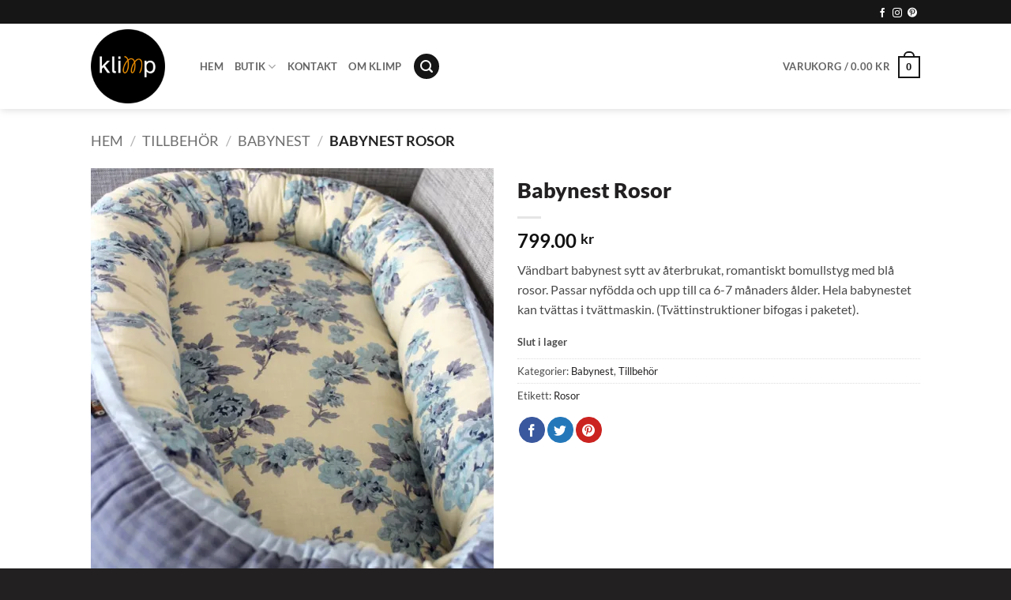

--- FILE ---
content_type: text/html; charset=UTF-8
request_url: https://klimpdesign.se/babynest-rosor/
body_size: 35560
content:
<!DOCTYPE html><html lang="sv-SE" prefix="og: https://ogp.me/ns#" class="loading-site no-js"><head><script data-no-optimize="1">var litespeed_docref=sessionStorage.getItem("litespeed_docref");litespeed_docref&&(Object.defineProperty(document,"referrer",{get:function(){return litespeed_docref}}),sessionStorage.removeItem("litespeed_docref"));</script> <meta charset="UTF-8" /><link rel="profile" href="http://gmpg.org/xfn/11" /><link rel="pingback" href="https://klimpdesign.se/xmlrpc.php" /> <script>(function(html){html.className = html.className.replace(/\bno-js\b/,'js')})(document.documentElement);</script> <style>img:is([sizes="auto" i], [sizes^="auto," i]) { contain-intrinsic-size: 3000px 1500px }</style><meta name="viewport" content="width=device-width, initial-scale=1" /><title>Babynest Rosor</title><meta name="description" content="Vändbart babynest sytt av återbrukat, romantiskt bomullstyg med blå rosor. Passar nyfödda och upp till ca 6-7 månaders ålder. Hela babynestet kan tvättas i tvättmaskin. (Tvättinstruktioner bifogas i paketet)."/><meta name="robots" content="follow, index, max-snippet:-1, max-video-preview:-1, max-image-preview:large"/><link rel="canonical" href="https://klimpdesign.se/babynest-rosor/" /><meta property="og:locale" content="sv_SE" /><meta property="og:type" content="product" /><meta property="og:title" content="Babynest Rosor" /><meta property="og:description" content="Vändbart babynest sytt av återbrukat, romantiskt bomullstyg med blå rosor. Passar nyfödda och upp till ca 6-7 månaders ålder. Hela babynestet kan tvättas i tvättmaskin. (Tvättinstruktioner bifogas i paketet)." /><meta property="og:url" content="https://klimpdesign.se/babynest-rosor/" /><meta property="og:site_name" content="Klimp Design" /><meta property="og:updated_time" content="2022-05-19T11:10:00+02:00" /><meta property="og:image" content="https://i0.wp.com/klimpdesign.se/wp-content/uploads/2018/09/IMG_3261.jpg" /><meta property="og:image:secure_url" content="https://i0.wp.com/klimpdesign.se/wp-content/uploads/2018/09/IMG_3261.jpg" /><meta property="og:image:width" content="1280" /><meta property="og:image:height" content="1600" /><meta property="og:image:alt" content="Babynest Retro retrotyg Vintage Vintagetyg Återbruk Eko Miljövänligt Barnbädd Blommigt Rosor" /><meta property="og:image:type" content="image/jpeg" /><meta property="product:brand" content="Klimp Design" /><meta property="product:price:amount" content="799" /><meta property="product:price:currency" content="SEK" /><meta name="twitter:card" content="summary_large_image" /><meta name="twitter:title" content="Babynest Rosor" /><meta name="twitter:description" content="Vändbart babynest sytt av återbrukat, romantiskt bomullstyg med blå rosor. Passar nyfödda och upp till ca 6-7 månaders ålder. Hela babynestet kan tvättas i tvättmaskin. (Tvättinstruktioner bifogas i paketet)." /><meta name="twitter:image" content="https://i0.wp.com/klimpdesign.se/wp-content/uploads/2018/09/IMG_3261.jpg" /><meta name="twitter:label1" content="Pris" /><meta name="twitter:data1" content="799.00&nbsp;&#107;&#114;" /><meta name="twitter:label2" content="Tillgänglighet" /><meta name="twitter:data2" content="Slut i lager" /> <script type="application/ld+json" class="rank-math-schema-pro">{"@context":"https://schema.org","@graph":[{"@type":"Place","@id":"https://klimpdesign.se/#place","geo":{"@type":"GeoCoordinates","latitude":"58.855498313521","longitude":" 17.236977842547"},"hasMap":"https://www.google.com/maps/search/?api=1&amp;query=58.855498313521, 17.236977842547","address":{"@type":"PostalAddress","streetAddress":"Skogsv\u00e4gen 15","addressLocality":"Tystberga","postalCode":"61174","addressCountry":"Sweden"}},{"@type":["ClothingStore","Organization"],"@id":"https://klimpdesign.se/#organization","name":"Klimp Design","url":"https://klimpdesign.se","sameAs":["https://www.facebook.com/klimpdesign/"],"email":"info@klimpdesign.se","address":{"@type":"PostalAddress","streetAddress":"Skogsv\u00e4gen 15","addressLocality":"Tystberga","postalCode":"61174","addressCountry":"Sweden"},"logo":{"@type":"ImageObject","@id":"https://klimpdesign.se/#logo","url":"https://klimpdesign.se/wp-content/uploads/2016/02/klimp-logo@2x.png","contentUrl":"https://klimpdesign.se/wp-content/uploads/2016/02/klimp-logo@2x.png","caption":"Klimp Design","inLanguage":"sv-SE","width":"280","height":"280"},"openingHours":["Tuesday,Wednesday,Thursday,Friday,Saturday,Sunday Webbutik alltid \u00f6ppen!"],"location":{"@id":"https://klimpdesign.se/#place"},"image":{"@id":"https://klimpdesign.se/#logo"}},{"@type":"WebSite","@id":"https://klimpdesign.se/#website","url":"https://klimpdesign.se","name":"Klimp Design","publisher":{"@id":"https://klimpdesign.se/#organization"},"inLanguage":"sv-SE"},{"@type":"ImageObject","@id":"https://i0.wp.com/klimpdesign.se/wp-content/uploads/2018/09/IMG_3261.jpg?fit=1280%2C1600&amp;strip=all&amp;ssl=1","url":"https://i0.wp.com/klimpdesign.se/wp-content/uploads/2018/09/IMG_3261.jpg?fit=1280%2C1600&amp;strip=all&amp;ssl=1","width":"1280","height":"1600","caption":"Babynest Retro retrotyg Vintage Vintagetyg \u00c5terbruk Eko Milj\u00f6v\u00e4nligt Barnb\u00e4dd Blommigt Rosor","inLanguage":"sv-SE"},{"@type":"BreadcrumbList","@id":"https://klimpdesign.se/babynest-rosor/#breadcrumb","itemListElement":[{"@type":"ListItem","position":"1","item":{"@id":"https://klimpdesign.se","name":"Hem"}},{"@type":"ListItem","position":"2","item":{"@id":"https://klimpdesign.se/tillbehor/","name":"Tillbeh\u00f6r"}},{"@type":"ListItem","position":"3","item":{"@id":"https://klimpdesign.se/tillbehor/babynest/","name":"Babynest"}},{"@type":"ListItem","position":"4","item":{"@id":"https://klimpdesign.se/babynest-rosor/","name":"Babynest Rosor"}}]},{"@type":"ItemPage","@id":"https://klimpdesign.se/babynest-rosor/#webpage","url":"https://klimpdesign.se/babynest-rosor/","name":"Babynest Rosor","datePublished":"2018-09-07T21:28:50+02:00","dateModified":"2022-05-19T11:10:00+02:00","isPartOf":{"@id":"https://klimpdesign.se/#website"},"primaryImageOfPage":{"@id":"https://i0.wp.com/klimpdesign.se/wp-content/uploads/2018/09/IMG_3261.jpg?fit=1280%2C1600&amp;strip=all&amp;ssl=1"},"inLanguage":"sv-SE","breadcrumb":{"@id":"https://klimpdesign.se/babynest-rosor/#breadcrumb"}},{"@type":"Product","brand":{"@type":"Brand","name":"Klimp Design"},"name":"Babynest Rosor","description":"V\u00e4ndbart babynest sytt av \u00e5terbrukat, romantiskt bomullstyg med bl\u00e5 rosor. Passar nyf\u00f6dda och upp till ca 6-7 m\u00e5naders \u00e5lder. Hela babynestet kan tv\u00e4ttas i tv\u00e4ttmaskin.\u00a0(Tv\u00e4ttinstruktioner bifogas i paketet).","sku":"3342","category":"Tillbeh\u00f6r &gt; Babynest","mainEntityOfPage":{"@id":"https://klimpdesign.se/babynest-rosor/#webpage"},"image":[{"@type":"ImageObject","url":"https://klimpdesign.se/wp-content/uploads/2018/09/IMG_3261.jpg","height":"1600","width":"1280"},{"@type":"ImageObject","url":"https://klimpdesign.se/wp-content/uploads/2018/09/IMG_3264.jpg","height":"1600","width":"1280"}],"offers":{"@type":"Offer","price":"799.00","priceCurrency":"SEK","priceValidUntil":"2027-12-31","availability":"http://schema.org/OutOfStock","itemCondition":"NewCondition","url":"https://klimpdesign.se/babynest-rosor/","seller":{"@type":"Organization","@id":"https://klimpdesign.se/","name":"Klimp Design","url":"https://klimpdesign.se","logo":"https://klimpdesign.se/wp-content/uploads/2016/02/klimp-logo@2x.png"},"priceSpecification":{"price":"799","priceCurrency":"SEK","valueAddedTaxIncluded":"true"}},"mpn":"3342","@id":"https://klimpdesign.se/babynest-rosor/#richSnippet"}]}</script> <link rel='dns-prefetch' href='//www.facebook.com' /><link rel='dns-prefetch' href='//fonts.gstatic.com' /><link rel='dns-prefetch' href='//connect.facebook.net' /><link rel='preconnect' href='//i0.wp.com' /><link rel='preconnect' href='//c0.wp.com' /><link rel='prefetch' href='https://klimpdesign.se/wp-content/themes/flatsome/assets/js/flatsome.js?ver=e2eddd6c228105dac048' /><link rel='prefetch' href='https://klimpdesign.se/wp-content/themes/flatsome/assets/js/chunk.slider.js?ver=3.20.2' /><link rel='prefetch' href='https://klimpdesign.se/wp-content/themes/flatsome/assets/js/chunk.popups.js?ver=3.20.2' /><link rel='prefetch' href='https://klimpdesign.se/wp-content/themes/flatsome/assets/js/chunk.tooltips.js?ver=3.20.2' /><link rel='prefetch' href='https://klimpdesign.se/wp-content/themes/flatsome/assets/js/woocommerce.js?ver=1c9be63d628ff7c3ff4c' /><link rel="alternate" type="application/rss+xml" title="Klimp Design &raquo; Webbflöde" href="https://klimpdesign.se/feed/" /><link rel="alternate" type="application/rss+xml" title="Klimp Design &raquo; Kommentarsflöde" href="https://klimpdesign.se/comments/feed/" /><link rel="alternate" type="application/rss+xml" title="Klimp Design &raquo; Kommentarsflöde för Babynest Rosor" href="https://klimpdesign.se/babynest-rosor/feed/" /><link data-optimized="1" rel='stylesheet' id='cr-frontend-css-css' href='https://klimpdesign.se/wp-content/litespeed/css/f53f2967e18bec36b276c1933bd7987b.css?ver=7987b' type='text/css' media='all' /><link rel='stylesheet' id='photoswipe-css' href='https://c0.wp.com/p/woocommerce/10.2.3/assets/css/photoswipe/photoswipe.min.css' type='text/css' media='all' /><link rel='stylesheet' id='photoswipe-default-skin-css' href='https://c0.wp.com/p/woocommerce/10.2.3/assets/css/photoswipe/default-skin/default-skin.min.css' type='text/css' media='all' /><style id='woocommerce-inline-inline-css' type='text/css'>.woocommerce form .form-row .required { visibility: visible; }</style><link rel='stylesheet' id='brands-styles-css' href='https://c0.wp.com/p/woocommerce/10.2.3/assets/css/brands.css' type='text/css' media='all' /><link data-optimized="1" rel='stylesheet' id='swish-ecommerce-css' href='https://klimpdesign.se/wp-content/litespeed/css/da66099e2f509a136ef0cb2c820ed967.css?ver=ed967' type='text/css' media='all' /><link data-optimized="1" rel='stylesheet' id='flatsome-main-css' href='https://klimpdesign.se/wp-content/litespeed/css/68a7aceaddb8658d71ad8e11db06297c.css?ver=6297c' type='text/css' media='all' /><style id='flatsome-main-inline-css' type='text/css'>@font-face {
				font-family: "fl-icons";
				font-display: block;
				src: url(https://klimpdesign.se/wp-content/themes/flatsome/assets/css/icons/fl-icons.eot?v=3.20.2);
				src:
					url(https://klimpdesign.se/wp-content/themes/flatsome/assets/css/icons/fl-icons.eot#iefix?v=3.20.2) format("embedded-opentype"),
					url(https://klimpdesign.se/wp-content/themes/flatsome/assets/css/icons/fl-icons.woff2?v=3.20.2) format("woff2"),
					url(https://klimpdesign.se/wp-content/themes/flatsome/assets/css/icons/fl-icons.ttf?v=3.20.2) format("truetype"),
					url(https://klimpdesign.se/wp-content/themes/flatsome/assets/css/icons/fl-icons.woff?v=3.20.2) format("woff"),
					url(https://klimpdesign.se/wp-content/themes/flatsome/assets/css/icons/fl-icons.svg?v=3.20.2#fl-icons) format("svg");
			}</style><link data-optimized="1" rel='stylesheet' id='flatsome-shop-css' href='https://klimpdesign.se/wp-content/litespeed/css/6f6e69b052fd8efbb51a37ab6c805ffe.css?ver=05ffe' type='text/css' media='all' /> <script type="text/javascript" src="https://c0.wp.com/c/6.8.3/wp-includes/js/jquery/jquery.min.js" id="jquery-core-js"></script> <script type="text/javascript" src="https://c0.wp.com/p/woocommerce/10.2.3/assets/js/jquery-blockui/jquery.blockUI.min.js" id="jquery-blockui-js" data-wp-strategy="defer"></script> <script type="text/javascript" id="wc-add-to-cart-js-extra">/*  */
var wc_add_to_cart_params = {"ajax_url":"\/wp-admin\/admin-ajax.php","wc_ajax_url":"\/?wc-ajax=%%endpoint%%","i18n_view_cart":"Visa varukorg","cart_url":"https:\/\/klimpdesign.se\/varukorg\/","is_cart":"","cart_redirect_after_add":"no"};
/*  */</script> <script type="text/javascript" src="https://c0.wp.com/p/woocommerce/10.2.3/assets/js/frontend/add-to-cart.min.js" id="wc-add-to-cart-js" defer="defer" data-wp-strategy="defer"></script> <script type="text/javascript" src="https://c0.wp.com/p/woocommerce/10.2.3/assets/js/photoswipe/photoswipe.min.js" id="photoswipe-js" defer="defer" data-wp-strategy="defer"></script> <script type="text/javascript" src="https://c0.wp.com/p/woocommerce/10.2.3/assets/js/photoswipe/photoswipe-ui-default.min.js" id="photoswipe-ui-default-js" defer="defer" data-wp-strategy="defer"></script> <script type="text/javascript" id="wc-single-product-js-extra">/*  */
var wc_single_product_params = {"i18n_required_rating_text":"V\u00e4lj ett betyg","i18n_rating_options":["1 av 5 stj\u00e4rnor","2 av 5 stj\u00e4rnor","3 av 5 stj\u00e4rnor","4 av 5 stj\u00e4rnor","5 av 5 stj\u00e4rnor"],"i18n_product_gallery_trigger_text":"Visa bildgalleri i fullsk\u00e4rm","review_rating_required":"no","flexslider":{"rtl":false,"animation":"slide","smoothHeight":true,"directionNav":false,"controlNav":"thumbnails","slideshow":false,"animationSpeed":500,"animationLoop":false,"allowOneSlide":false},"zoom_enabled":"","zoom_options":[],"photoswipe_enabled":"1","photoswipe_options":{"shareEl":false,"closeOnScroll":false,"history":false,"hideAnimationDuration":0,"showAnimationDuration":0},"flexslider_enabled":""};
/*  */</script> <script type="text/javascript" src="https://c0.wp.com/p/woocommerce/10.2.3/assets/js/frontend/single-product.min.js" id="wc-single-product-js" defer="defer" data-wp-strategy="defer"></script> <script type="text/javascript" src="https://c0.wp.com/p/woocommerce/10.2.3/assets/js/js-cookie/js.cookie.min.js" id="js-cookie-js" data-wp-strategy="defer"></script> <script type="text/javascript" id="waiting-for-swish-callback-js-extra">/*  */
var swish = {"logo":"https:\/\/klimpdesign.se\/wp-content\/plugins\/woo-swish-e-commerce\/assets\/images\/Swish_Logo_Primary_Light-BG_SVG.svg","ajaxurl":"https:\/\/klimpdesign.se\/wp-admin\/admin-ajax.php","nonce":"7383ad6a0e","message":"Starta din Swish app och godk\u00e4nn betalningen"};
/*  */</script> <script type="text/javascript" src="https://klimpdesign.se/wp-content/plugins/woo-swish-e-commerce/assets/javascript/swish.js" id="waiting-for-swish-callback-js"></script> <link rel="https://api.w.org/" href="https://klimpdesign.se/wp-json/" /><link rel="alternate" title="JSON" type="application/json" href="https://klimpdesign.se/wp-json/wp/v2/product/3342" /><link rel="EditURI" type="application/rsd+xml" title="RSD" href="https://klimpdesign.se/xmlrpc.php?rsd" /><meta name="generator" content="WordPress 6.8.3" /><link rel='shortlink' href='https://klimpdesign.se/?p=3342' /><link rel="alternate" title="oEmbed (JSON)" type="application/json+oembed" href="https://klimpdesign.se/wp-json/oembed/1.0/embed?url=https%3A%2F%2Fklimpdesign.se%2Fbabynest-rosor%2F" /><link rel="alternate" title="oEmbed (XML)" type="text/xml+oembed" href="https://klimpdesign.se/wp-json/oembed/1.0/embed?url=https%3A%2F%2Fklimpdesign.se%2Fbabynest-rosor%2F&#038;format=xml" /><meta property="og:url" content="https://klimpdesign.se/babynest-rosor/" /><meta property="og:site_name" content="Klimp Design" /><meta property="og:type" content="og:product" /><meta property="og:title" content="Babynest Rosor" /><meta property="og:image" content="https://i0.wp.com/klimpdesign.se/wp-content/uploads/2018/09/IMG_3261.jpg?fit=1020%2C1275&amp;strip=all&amp;ssl=1" /><meta property="product:price:currency" content="SEK" /><meta property="product:price:amount" content="799" /><meta property="og:description" content="Vändbart babynest sytt av återbrukat, romantiskt bomullstyg med blå rosor. Passar nyfödda och upp till ca 6-7 månaders ålder. Hela babynestet kan tvättas i tvättmaskin. (Tvättinstruktioner bifogas i paketet)." /><meta property="og:availability" content="out of stock" /><meta name="google-site-verification" content="9GLEKWE5hZF1lzKorzRflShnEpkx0V4NoNjbufJDN7Q" />
<noscript><style>.woocommerce-product-gallery{ opacity: 1 !important; }</style></noscript> <script  type="text/javascript">!function(f,b,e,v,n,t,s){if(f.fbq)return;n=f.fbq=function(){n.callMethod?
					n.callMethod.apply(n,arguments):n.queue.push(arguments)};if(!f._fbq)f._fbq=n;
					n.push=n;n.loaded=!0;n.version='2.0';n.queue=[];t=b.createElement(e);t.async=!0;
					t.src=v;s=b.getElementsByTagName(e)[0];s.parentNode.insertBefore(t,s)}(window,
					document,'script','https://connect.facebook.net/en_US/fbevents.js');</script>  <script  type="text/javascript">fbq('init', '676047862547131', {}, {
    "agent": "woocommerce_2-10.2.3-3.5.9"
});

				document.addEventListener( 'DOMContentLoaded', function() {
					// Insert placeholder for events injected when a product is added to the cart through AJAX.
					document.body.insertAdjacentHTML( 'beforeend', '<div class=\"wc-facebook-pixel-event-placeholder\"></div>' );
				}, false );</script> <link rel="icon" href="https://i0.wp.com/klimpdesign.se/wp-content/uploads/2016/02/cropped-klimp-ikon.png?fit=32%2C32&#038;strip=all&#038;ssl=1" sizes="32x32" /><link rel="icon" href="https://i0.wp.com/klimpdesign.se/wp-content/uploads/2016/02/cropped-klimp-ikon.png?fit=192%2C192&#038;strip=all&#038;ssl=1" sizes="192x192" /><link rel="apple-touch-icon" href="https://i0.wp.com/klimpdesign.se/wp-content/uploads/2016/02/cropped-klimp-ikon.png?fit=180%2C180&#038;strip=all&#038;ssl=1" /><meta name="msapplication-TileImage" content="https://i0.wp.com/klimpdesign.se/wp-content/uploads/2016/02/cropped-klimp-ikon.png?fit=270%2C270&#038;strip=all&#038;ssl=1" /><style id="custom-css" type="text/css">:root {--primary-color: #161616;--fs-color-primary: #161616;--fs-color-secondary: #eb8501;--fs-color-success: #627D47;--fs-color-alert: #b20000;--fs-color-base: #4a4a4a;--fs-experimental-link-color: #222021;--fs-experimental-link-color-hover: #eb8501;}.tooltipster-base {--tooltip-color: #fff;--tooltip-bg-color: #000;}.off-canvas-right .mfp-content, .off-canvas-left .mfp-content {--drawer-width: 300px;}.off-canvas .mfp-content.off-canvas-cart {--drawer-width: 360px;}.header-main{height: 108px}#logo img{max-height: 108px}#logo{width:108px;}#logo img{padding:7px 0;}#logo a{max-width:108px;}.header-bottom{min-height: 10px}.header-top{min-height: 30px}.transparent .header-main{height: 30px}.transparent #logo img{max-height: 30px}.has-transparent + .page-title:first-of-type,.has-transparent + #main > .page-title,.has-transparent + #main > div > .page-title,.has-transparent + #main .page-header-wrapper:first-of-type .page-title{padding-top: 60px;}.header.show-on-scroll,.stuck .header-main{height:70px!important}.stuck #logo img{max-height: 70px!important}.search-form{ width: 100%;}.header-bg-color {background-color: #ffffff}.header-bottom {background-color: #f1f1f1}.header-main .nav > li > a{line-height: 55px }.stuck .header-main .nav > li > a{line-height: 50px }@media (max-width: 549px) {.header-main{height: 70px}#logo img{max-height: 70px}}.nav-dropdown{border-radius:5px}.nav-dropdown{font-size:101%}h1,h2,h3,h4,h5,h6,.heading-font{color: #222021;}body{font-family: Lato, sans-serif;}body {font-weight: 400;font-style: normal;}.nav > li > a {font-family: Lato, sans-serif;}.mobile-sidebar-levels-2 .nav > li > ul > li > a {font-family: Lato, sans-serif;}.nav > li > a,.mobile-sidebar-levels-2 .nav > li > ul > li > a {font-weight: 700;font-style: normal;}h1,h2,h3,h4,h5,h6,.heading-font, .off-canvas-center .nav-sidebar.nav-vertical > li > a{font-family: Lato, sans-serif;}h1,h2,h3,h4,h5,h6,.heading-font,.banner h1,.banner h2 {font-weight: 900;font-style: normal;}.alt-font{font-family: "Dancing Script", sans-serif;}.alt-font {font-weight: 400!important;font-style: normal!important;}.section-title span{text-transform: none;}.shop-page-title.featured-title .title-bg{ background-image: url(https://klimpdesign.se/wp-content/uploads/2018/09/IMG_3261.jpg)!important;}@media screen and (min-width: 550px){.products .box-vertical .box-image{min-width: 180px!important;width: 180px!important;}}.footer-2{background-color: #f7f7f8}.absolute-footer, html{background-color: #222021}.page-title-small + main .product-container > .row{padding-top:0;}.nav-vertical-fly-out > li + li {border-top-width: 1px; border-top-style: solid;}/* Custom CSS *//* CATEGORY DROPDOWN */.read-more-on-click {height:0;overflow:hidden;-webkit-transition: height 0.3s ease-in-out;-moz-transition: height 0.3s ease-in-out;-ms-transition: height 0.3s ease-in-out;-o-transition: height 0.3s ease-in-out;transition: height 0.3s ease-in-out;}.read-more-on-click p:last-of-type {margin-bottom: 0;}body.ux-builder-iframe .read-more-on-click {height:auto;overflow:auto;}/* SEARCH LIGHTBOX */#search-lightbox .ux-search-box {background-color: rgba(0,0,0,0.6) !important;}#search-lightbox .ux-search-box .autocomplete-suggestion {border-bottom:1px solid rgba(255,255,255,0.5);}#search-lightbox .ux-search-box .autocomplete-selected {background-color: rgba(255,255,255,0.2);}.toppbanner-maxheight {max-height:585px;}.woochimp_skin_general button, .woochimp_skin_general button:focus {border:none !important;background-color:#eb8501 !important;font-weight:700 !important;}.woochimp_skin_general .woochimp_shortcode_content {border:none !important;}#footer .row>div:not(.col):not([class^="col-"]) {max-width: 100% !important;width:auto !important;}#footer .row {justify-content:space-between;}#footer .woochimp_skin_general {margin:0;}#footer #woochimp_registration_form_widget > table > tbody > tr > td {border-bottom:none !important;}#footer #woochimp_widget_subscription_submit {color:#fff;background-color:#eb8501;font-weight:700;}.widget-title {color:#222021;}#shop-sidebar .product-categories {text-transform:uppercase;}#shop-sidebar .product-categories * {border-left:0;}#shop-sidebar .product-categories a {color:#777}.section-title span {font-size:140%;}#top-bar .social-icons {margin-top:3px;}.label-new.menu-item > a:after{content:"Ny";}.label-hot.menu-item > a:after{content:"Het";}.label-sale.menu-item > a:after{content:"Rea";}.label-popular.menu-item > a:after{content:"Populär";}</style><style id="kirki-inline-styles">/* latin-ext */
@font-face {
  font-family: 'Lato';
  font-style: normal;
  font-weight: 400;
  font-display: swap;
  src: url(https://klimpdesign.se/wp-content/fonts/lato/S6uyw4BMUTPHjxAwXjeu.woff2) format('woff2');
  unicode-range: U+0100-02BA, U+02BD-02C5, U+02C7-02CC, U+02CE-02D7, U+02DD-02FF, U+0304, U+0308, U+0329, U+1D00-1DBF, U+1E00-1E9F, U+1EF2-1EFF, U+2020, U+20A0-20AB, U+20AD-20C0, U+2113, U+2C60-2C7F, U+A720-A7FF;
}
/* latin */
@font-face {
  font-family: 'Lato';
  font-style: normal;
  font-weight: 400;
  font-display: swap;
  src: url(https://klimpdesign.se/wp-content/fonts/lato/S6uyw4BMUTPHjx4wXg.woff2) format('woff2');
  unicode-range: U+0000-00FF, U+0131, U+0152-0153, U+02BB-02BC, U+02C6, U+02DA, U+02DC, U+0304, U+0308, U+0329, U+2000-206F, U+20AC, U+2122, U+2191, U+2193, U+2212, U+2215, U+FEFF, U+FFFD;
}
/* latin-ext */
@font-face {
  font-family: 'Lato';
  font-style: normal;
  font-weight: 700;
  font-display: swap;
  src: url(https://klimpdesign.se/wp-content/fonts/lato/S6u9w4BMUTPHh6UVSwaPGR_p.woff2) format('woff2');
  unicode-range: U+0100-02BA, U+02BD-02C5, U+02C7-02CC, U+02CE-02D7, U+02DD-02FF, U+0304, U+0308, U+0329, U+1D00-1DBF, U+1E00-1E9F, U+1EF2-1EFF, U+2020, U+20A0-20AB, U+20AD-20C0, U+2113, U+2C60-2C7F, U+A720-A7FF;
}
/* latin */
@font-face {
  font-family: 'Lato';
  font-style: normal;
  font-weight: 700;
  font-display: swap;
  src: url(https://klimpdesign.se/wp-content/fonts/lato/S6u9w4BMUTPHh6UVSwiPGQ.woff2) format('woff2');
  unicode-range: U+0000-00FF, U+0131, U+0152-0153, U+02BB-02BC, U+02C6, U+02DA, U+02DC, U+0304, U+0308, U+0329, U+2000-206F, U+20AC, U+2122, U+2191, U+2193, U+2212, U+2215, U+FEFF, U+FFFD;
}
/* latin-ext */
@font-face {
  font-family: 'Lato';
  font-style: normal;
  font-weight: 900;
  font-display: swap;
  src: url(https://klimpdesign.se/wp-content/fonts/lato/S6u9w4BMUTPHh50XSwaPGR_p.woff2) format('woff2');
  unicode-range: U+0100-02BA, U+02BD-02C5, U+02C7-02CC, U+02CE-02D7, U+02DD-02FF, U+0304, U+0308, U+0329, U+1D00-1DBF, U+1E00-1E9F, U+1EF2-1EFF, U+2020, U+20A0-20AB, U+20AD-20C0, U+2113, U+2C60-2C7F, U+A720-A7FF;
}
/* latin */
@font-face {
  font-family: 'Lato';
  font-style: normal;
  font-weight: 900;
  font-display: swap;
  src: url(https://klimpdesign.se/wp-content/fonts/lato/S6u9w4BMUTPHh50XSwiPGQ.woff2) format('woff2');
  unicode-range: U+0000-00FF, U+0131, U+0152-0153, U+02BB-02BC, U+02C6, U+02DA, U+02DC, U+0304, U+0308, U+0329, U+2000-206F, U+20AC, U+2122, U+2191, U+2193, U+2212, U+2215, U+FEFF, U+FFFD;
}/* vietnamese */
@font-face {
  font-family: 'Dancing Script';
  font-style: normal;
  font-weight: 400;
  font-display: swap;
  src: url(https://klimpdesign.se/wp-content/fonts/dancing-script/If2cXTr6YS-zF4S-kcSWSVi_sxjsohD9F50Ruu7BMSo3Rep8ltA.woff2) format('woff2');
  unicode-range: U+0102-0103, U+0110-0111, U+0128-0129, U+0168-0169, U+01A0-01A1, U+01AF-01B0, U+0300-0301, U+0303-0304, U+0308-0309, U+0323, U+0329, U+1EA0-1EF9, U+20AB;
}
/* latin-ext */
@font-face {
  font-family: 'Dancing Script';
  font-style: normal;
  font-weight: 400;
  font-display: swap;
  src: url(https://klimpdesign.se/wp-content/fonts/dancing-script/If2cXTr6YS-zF4S-kcSWSVi_sxjsohD9F50Ruu7BMSo3ROp8ltA.woff2) format('woff2');
  unicode-range: U+0100-02BA, U+02BD-02C5, U+02C7-02CC, U+02CE-02D7, U+02DD-02FF, U+0304, U+0308, U+0329, U+1D00-1DBF, U+1E00-1E9F, U+1EF2-1EFF, U+2020, U+20A0-20AB, U+20AD-20C0, U+2113, U+2C60-2C7F, U+A720-A7FF;
}
/* latin */
@font-face {
  font-family: 'Dancing Script';
  font-style: normal;
  font-weight: 400;
  font-display: swap;
  src: url(https://klimpdesign.se/wp-content/fonts/dancing-script/If2cXTr6YS-zF4S-kcSWSVi_sxjsohD9F50Ruu7BMSo3Sup8.woff2) format('woff2');
  unicode-range: U+0000-00FF, U+0131, U+0152-0153, U+02BB-02BC, U+02C6, U+02DA, U+02DC, U+0304, U+0308, U+0329, U+2000-206F, U+20AC, U+2122, U+2191, U+2193, U+2212, U+2215, U+FEFF, U+FFFD;
}</style></head><body class="wp-singular product-template-default single single-product postid-3342 wp-theme-flatsome wp-child-theme-flatsome-child theme-flatsome cookies-not-set woocommerce woocommerce-page woocommerce-no-js full-width header-shadow lightbox nav-dropdown-has-arrow nav-dropdown-has-shadow nav-dropdown-has-border"><a class="skip-link screen-reader-text" href="#main">Skip to content</a><div id="wrapper"><header id="header" class="header "><div class="header-wrapper"><div id="top-bar" class="header-top hide-for-sticky nav-dark"><div class="flex-row container"><div class="flex-col hide-for-medium flex-left"><ul class="nav nav-left medium-nav-center nav-small  nav-divided"></ul></div><div class="flex-col hide-for-medium flex-center"><ul class="nav nav-center nav-small  nav-divided"></ul></div><div class="flex-col hide-for-medium flex-right"><ul class="nav top-bar-nav nav-right nav-small  nav-divided"><li class="html header-social-icons ml-0"><div class="social-icons follow-icons" ><a href="https://www.facebook.com/klimpdesign" target="_blank" data-label="Facebook" class="icon plain tooltip facebook" title="Follow on Facebook" aria-label="Follow on Facebook" rel="noopener nofollow"><i class="icon-facebook" aria-hidden="true"></i></a><a href="https://www.instagram.com/klimpdesign/" target="_blank" data-label="Instagram" class="icon plain tooltip instagram" title="Follow on Instagram" aria-label="Follow on Instagram" rel="noopener nofollow"><i class="icon-instagram" aria-hidden="true"></i></a><a href="https://www.pinterest.se/klimpdesign/" data-label="Pinterest" target="_blank" class="icon plain tooltip pinterest" title="Follow on Pinterest" aria-label="Follow on Pinterest" rel="noopener nofollow"><i class="icon-pinterest" aria-hidden="true"></i></a></div></li></ul></div><div class="flex-col show-for-medium flex-grow"><ul class="nav nav-center nav-small mobile-nav  nav-divided"></ul></div></div></div><div id="masthead" class="header-main hide-for-sticky"><div class="header-inner flex-row container logo-left medium-logo-center" role="navigation"><div id="logo" class="flex-col logo"><a href="https://klimpdesign.se/" title="Klimp Design - Unika barnkläder &amp; snygga accessoarer i återbrukade retrotyger" rel="home">
<img width="140" height="140" src="https://i0.wp.com/klimpdesign.se/wp-content/uploads/2016/02/klimp-logo.png?fit=140%2C140&#038;strip=all&#038;ssl=1" class="header_logo header-logo" alt="Klimp Design"/><img  width="140" height="140" src="https://i0.wp.com/klimpdesign.se/wp-content/uploads/2016/02/klimp-logo.png?fit=140%2C140&#038;strip=all&#038;ssl=1" class="header-logo-dark" alt="Klimp Design"/></a></div><div class="flex-col show-for-medium flex-left"><ul class="mobile-nav nav nav-left "><li class="header-search header-search-lightbox has-icon"><div class="header-button">		<a href="#search-lightbox" class="icon primary button circle is-small" aria-label="Sök" data-open="#search-lightbox" data-focus="input.search-field" role="button" aria-expanded="false" aria-haspopup="dialog" aria-controls="search-lightbox" data-flatsome-role-button><i class="icon-search" aria-hidden="true" style="font-size:16px;"></i></a></div><div id="search-lightbox" class="mfp-hide dark text-center"><div class="searchform-wrapper ux-search-box relative is-large"><form role="search" method="get" class="searchform" action="https://klimpdesign.se/"><div class="flex-row relative"><div class="flex-col flex-grow">
<label class="screen-reader-text" for="woocommerce-product-search-field-0">Sök efter:</label>
<input type="search" id="woocommerce-product-search-field-0" class="search-field mb-0" placeholder="Sök..." value="" name="s" />
<input type="hidden" name="post_type" value="product" /></div><div class="flex-col">
<button type="submit" value="Sök" class="ux-search-submit submit-button secondary button  icon mb-0" aria-label="Submit">
<i class="icon-search" aria-hidden="true"></i>			</button></div></div><div class="live-search-results text-left z-top"></div></form></div></div></li><li class="nav-icon has-icon">
<a href="#" class="is-small" data-open="#main-menu" data-pos="left" data-bg="main-menu-overlay" role="button" aria-label="Menu" aria-controls="main-menu" aria-expanded="false" aria-haspopup="dialog" data-flatsome-role-button>
<i class="icon-menu" aria-hidden="true"></i>					</a></li></ul></div><div class="flex-col hide-for-medium flex-left
flex-grow"><ul class="header-nav header-nav-main nav nav-left  nav-uppercase" ><li id="menu-item-105" class="menu-item menu-item-type-post_type menu-item-object-page menu-item-home menu-item-105 menu-item-design-default"><a href="https://klimpdesign.se/" class="nav-top-link">Hem</a></li><li id="menu-item-106" class="menu-item menu-item-type-post_type menu-item-object-page menu-item-has-children current_page_parent menu-item-106 menu-item-design-default has-dropdown"><a href="https://klimpdesign.se/butik/" class="nav-top-link" aria-expanded="false" aria-haspopup="menu">Butik<i class="icon-angle-down" aria-hidden="true"></i></a><ul class="sub-menu nav-dropdown nav-dropdown-simple dropdown-uppercase"><li id="menu-item-110" class="menu-item menu-item-type-taxonomy menu-item-object-product_cat menu-item-has-children menu-item-110 nav-dropdown-col"><a href="https://klimpdesign.se/barnklader/">Barn</a><ul class="sub-menu nav-column nav-dropdown-simple dropdown-uppercase"><li id="menu-item-11757" class="menu-item menu-item-type-taxonomy menu-item-object-product_cat menu-item-11757"><a href="https://klimpdesign.se/barnklader/haklappar/">Haklappar</a></li><li id="menu-item-1266" class="menu-item menu-item-type-taxonomy menu-item-object-product_cat menu-item-1266"><a href="https://klimpdesign.se/barnklader/barnmossor/">Mössor</a></li><li id="menu-item-111" class="menu-item menu-item-type-taxonomy menu-item-object-product_cat menu-item-111"><a href="https://klimpdesign.se/barnklader/byxor/">Byxor</a></li><li id="menu-item-8840" class="menu-item menu-item-type-taxonomy menu-item-object-product_cat menu-item-8840"><a href="https://klimpdesign.se/barnklader/vastar/">Västar</a></li><li id="menu-item-112" class="menu-item menu-item-type-taxonomy menu-item-object-product_cat menu-item-112"><a href="https://klimpdesign.se/barnklader/klanningar/">Klänningar</a></li><li id="menu-item-6588" class="menu-item menu-item-type-taxonomy menu-item-object-product_cat menu-item-6588"><a href="https://klimpdesign.se/barnklader/forkladen/">Förkläden</a></li><li id="menu-item-709" class="menu-item menu-item-type-taxonomy menu-item-object-product_cat menu-item-709"><a href="https://klimpdesign.se/barnklader/solhattar/">Solhattar</a></li></ul></li><li id="menu-item-1519" class="menu-item menu-item-type-taxonomy menu-item-object-product_cat menu-item-has-children menu-item-1519 nav-dropdown-col"><a href="https://klimpdesign.se/vuxen/">Vuxen</a><ul class="sub-menu nav-column nav-dropdown-simple dropdown-uppercase"><li id="menu-item-9949" class="menu-item menu-item-type-taxonomy menu-item-object-product_cat menu-item-9949"><a href="https://klimpdesign.se/vuxen/forkladen-vuxen/">Förkläden</a></li><li id="menu-item-1520" class="menu-item menu-item-type-taxonomy menu-item-object-product_cat menu-item-1520"><a href="https://klimpdesign.se/vuxen/mossor-vuxen/">Mössor</a></li><li id="menu-item-1521" class="menu-item menu-item-type-taxonomy menu-item-object-product_cat menu-item-1521"><a href="https://klimpdesign.se/vuxen/necessarer/">Necessärer</a></li><li id="menu-item-11758" class="menu-item menu-item-type-taxonomy menu-item-object-product_cat menu-item-11758"><a href="https://klimpdesign.se/vuxen/borsar/">Börsar</a></li><li id="menu-item-1941" class="menu-item menu-item-type-taxonomy menu-item-object-product_cat menu-item-1941"><a href="https://klimpdesign.se/vuxen/nyckelband/">Nyckelband</a></li><li id="menu-item-6029" class="menu-item menu-item-type-taxonomy menu-item-object-product_cat menu-item-6029"><a href="https://klimpdesign.se/vuxen/solhattar-vuxen/">Solhattar</a></li><li id="menu-item-4067" class="menu-item menu-item-type-taxonomy menu-item-object-product_cat menu-item-4067"><a href="https://klimpdesign.se/vuxen/harsnoddar/">Hårsnoddar</a></li></ul></li><li id="menu-item-118" class="menu-item menu-item-type-taxonomy menu-item-object-product_cat current-product-ancestor current-menu-parent current-product-parent menu-item-has-children menu-item-118 active nav-dropdown-col"><a href="https://klimpdesign.se/tillbehor/">Tillbehör</a><ul class="sub-menu nav-column nav-dropdown-simple dropdown-uppercase"><li id="menu-item-11186" class="menu-item menu-item-type-taxonomy menu-item-object-product_cat menu-item-11186"><a href="https://klimpdesign.se/tillbehor/vetekuddar/">Vetekuddar</a></li><li id="menu-item-10894" class="menu-item menu-item-type-taxonomy menu-item-object-product_cat menu-item-10894"><a href="https://klimpdesign.se/tillbehor/vimplar/">Vimplar</a></li><li id="menu-item-114" class="menu-item menu-item-type-taxonomy menu-item-object-product_cat current-product-ancestor current-menu-parent current-product-parent menu-item-114 active"><a href="https://klimpdesign.se/tillbehor/babynest/">Babynest</a></li><li id="menu-item-5731" class="menu-item menu-item-type-taxonomy menu-item-object-product_cat menu-item-5731"><a href="https://klimpdesign.se/tillbehor/sovormar/">Sovormar</a></li><li id="menu-item-5459" class="menu-item menu-item-type-taxonomy menu-item-object-product_cat menu-item-5459"><a href="https://klimpdesign.se/tillbehor/sangpasar/">Sångpåsar</a></li><li id="menu-item-587" class="menu-item menu-item-type-taxonomy menu-item-object-product_cat menu-item-587"><a href="https://klimpdesign.se/tillbehor/kuddfodral/">Kuddfodral</a></li></ul></li></ul></li><li id="menu-item-109" class="menu-item menu-item-type-post_type menu-item-object-page menu-item-109 menu-item-design-default"><a href="https://klimpdesign.se/kontakt/" class="nav-top-link">Kontakt</a></li><li id="menu-item-3029" class="menu-item menu-item-type-post_type menu-item-object-page menu-item-3029 menu-item-design-default"><a href="https://klimpdesign.se/om-klimp/" class="nav-top-link">Om Klimp</a></li><li class="header-search header-search-lightbox has-icon"><div class="header-button">		<a href="#search-lightbox" class="icon primary button circle is-small" aria-label="Sök" data-open="#search-lightbox" data-focus="input.search-field" role="button" aria-expanded="false" aria-haspopup="dialog" aria-controls="search-lightbox" data-flatsome-role-button><i class="icon-search" aria-hidden="true" style="font-size:16px;"></i></a></div><div id="search-lightbox" class="mfp-hide dark text-center"><div class="searchform-wrapper ux-search-box relative is-large"><form role="search" method="get" class="searchform" action="https://klimpdesign.se/"><div class="flex-row relative"><div class="flex-col flex-grow">
<label class="screen-reader-text" for="woocommerce-product-search-field-1">Sök efter:</label>
<input type="search" id="woocommerce-product-search-field-1" class="search-field mb-0" placeholder="Sök..." value="" name="s" />
<input type="hidden" name="post_type" value="product" /></div><div class="flex-col">
<button type="submit" value="Sök" class="ux-search-submit submit-button secondary button  icon mb-0" aria-label="Submit">
<i class="icon-search" aria-hidden="true"></i>			</button></div></div><div class="live-search-results text-left z-top"></div></form></div></div></li></ul></div><div class="flex-col hide-for-medium flex-right"><ul class="header-nav header-nav-main nav nav-right  nav-uppercase"><li class="cart-item has-icon has-dropdown"><a href="https://klimpdesign.se/varukorg/" class="header-cart-link nav-top-link is-small" title="Varukorg" aria-label="Visa varukorg" aria-expanded="false" aria-haspopup="true" role="button" data-flatsome-role-button><span class="header-cart-title">
Varukorg   /      <span class="cart-price"><span class="woocommerce-Price-amount amount"><bdi>0.00&nbsp;<span class="woocommerce-Price-currencySymbol">&#107;&#114;</span></bdi></span></span>
</span><span class="cart-icon image-icon">
<strong>0</strong>
</span>
</a><ul class="nav-dropdown nav-dropdown-simple dropdown-uppercase"><li class="html widget_shopping_cart"><div class="widget_shopping_cart_content"><div class="ux-mini-cart-empty flex flex-row-col text-center pt pb"><div class="ux-mini-cart-empty-icon">
<svg aria-hidden="true" xmlns="http://www.w3.org/2000/svg" viewBox="0 0 17 19" style="opacity:.1;height:80px;">
<path d="M8.5 0C6.7 0 5.3 1.2 5.3 2.7v2H2.1c-.3 0-.6.3-.7.7L0 18.2c0 .4.2.8.6.8h15.7c.4 0 .7-.3.7-.7v-.1L15.6 5.4c0-.3-.3-.6-.7-.6h-3.2v-2c0-1.6-1.4-2.8-3.2-2.8zM6.7 2.7c0-.8.8-1.4 1.8-1.4s1.8.6 1.8 1.4v2H6.7v-2zm7.5 3.4 1.3 11.5h-14L2.8 6.1h2.5v1.4c0 .4.3.7.7.7.4 0 .7-.3.7-.7V6.1h3.5v1.4c0 .4.3.7.7.7s.7-.3.7-.7V6.1h2.6z" fill-rule="evenodd" clip-rule="evenodd" fill="currentColor"></path>
</svg></div><p class="woocommerce-mini-cart__empty-message empty">Inga produkter i varukorgen.</p><p class="return-to-shop">
<a class="button primary wc-backward" href="https://klimpdesign.se/butik/">
Gå tillbaka till butiken				</a></p></div></div></li></ul></li></ul></div><div class="flex-col show-for-medium flex-right"><ul class="mobile-nav nav nav-right "><li class="cart-item has-icon"><a href="https://klimpdesign.se/varukorg/" class="header-cart-link nav-top-link is-small off-canvas-toggle" title="Varukorg" aria-label="Visa varukorg" aria-expanded="false" aria-haspopup="dialog" role="button" data-open="#cart-popup" data-class="off-canvas-cart" data-pos="right" aria-controls="cart-popup" data-flatsome-role-button><span class="cart-icon image-icon">
<strong>0</strong>
</span>
</a><div id="cart-popup" class="mfp-hide"><div class="cart-popup-inner inner-padding cart-popup-inner--sticky"><div class="cart-popup-title text-center">
<span class="heading-font uppercase">Varukorg</span><div class="is-divider"></div></div><div class="widget_shopping_cart"><div class="widget_shopping_cart_content"><div class="ux-mini-cart-empty flex flex-row-col text-center pt pb"><div class="ux-mini-cart-empty-icon">
<svg aria-hidden="true" xmlns="http://www.w3.org/2000/svg" viewBox="0 0 17 19" style="opacity:.1;height:80px;">
<path d="M8.5 0C6.7 0 5.3 1.2 5.3 2.7v2H2.1c-.3 0-.6.3-.7.7L0 18.2c0 .4.2.8.6.8h15.7c.4 0 .7-.3.7-.7v-.1L15.6 5.4c0-.3-.3-.6-.7-.6h-3.2v-2c0-1.6-1.4-2.8-3.2-2.8zM6.7 2.7c0-.8.8-1.4 1.8-1.4s1.8.6 1.8 1.4v2H6.7v-2zm7.5 3.4 1.3 11.5h-14L2.8 6.1h2.5v1.4c0 .4.3.7.7.7.4 0 .7-.3.7-.7V6.1h3.5v1.4c0 .4.3.7.7.7s.7-.3.7-.7V6.1h2.6z" fill-rule="evenodd" clip-rule="evenodd" fill="currentColor"></path>
</svg></div><p class="woocommerce-mini-cart__empty-message empty">Inga produkter i varukorgen.</p><p class="return-to-shop">
<a class="button primary wc-backward" href="https://klimpdesign.se/butik/">
Gå tillbaka till butiken				</a></p></div></div></div><div class="payment-icons inline-block" role="group" aria-label="Payment icons"><div class="payment-icon"><svg aria-hidden="true" version="1.1" xmlns="http://www.w3.org/2000/svg" xmlns:xlink="http://www.w3.org/1999/xlink"  viewBox="0 0 64 32">
<path d="M10.781 7.688c-0.251-1.283-1.219-1.688-2.344-1.688h-8.376l-0.061 0.405c5.749 1.469 10.469 4.595 12.595 10.501l-1.813-9.219zM13.125 19.688l-0.531-2.781c-1.096-2.907-3.752-5.594-6.752-6.813l4.219 15.939h5.469l8.157-20.032h-5.501l-5.062 13.688zM27.72 26.061l3.248-20.061h-5.187l-3.251 20.061h5.189zM41.875 5.656c-5.125 0-8.717 2.72-8.749 6.624-0.032 2.877 2.563 4.469 4.531 5.439 2.032 0.968 2.688 1.624 2.688 2.499 0 1.344-1.624 1.939-3.093 1.939-2.093 0-3.219-0.251-4.875-1.032l-0.688-0.344-0.719 4.499c1.219 0.563 3.437 1.064 5.781 1.064 5.437 0.032 8.97-2.688 9.032-6.843 0-2.282-1.405-4-4.376-5.439-1.811-0.904-2.904-1.563-2.904-2.499 0-0.843 0.936-1.72 2.968-1.72 1.688-0.029 2.936 0.314 3.875 0.752l0.469 0.248 0.717-4.344c-1.032-0.406-2.656-0.844-4.656-0.844zM55.813 6c-1.251 0-2.189 0.376-2.72 1.688l-7.688 18.374h5.437c0.877-2.467 1.096-3 1.096-3 0.592 0 5.875 0 6.624 0 0 0 0.157 0.688 0.624 3h4.813l-4.187-20.061h-4zM53.405 18.938c0 0 0.437-1.157 2.064-5.594-0.032 0.032 0.437-1.157 0.688-1.907l0.374 1.72c0.968 4.781 1.189 5.781 1.189 5.781-0.813 0-3.283 0-4.315 0z"></path>
</svg>
<span class="screen-reader-text">Visa</span></div><div class="payment-icon"><svg aria-hidden="true" viewBox="0 0 64 32" xmlns="http://www.w3.org/2000/svg">
<path d="M18.4306 31.9299V29.8062C18.4306 28.9938 17.9382 28.4618 17.0929 28.4618C16.6703 28.4618 16.2107 28.6021 15.8948 29.0639C15.6486 28.6763 15.2957 28.4618 14.7663 28.4618C14.4135 28.4618 14.0606 28.5691 13.7816 28.9567V28.532H13.043V31.9299H13.7816V30.0536C13.7816 29.4515 14.0975 29.167 14.5899 29.167C15.0823 29.167 15.3285 29.4845 15.3285 30.0536V31.9299H16.0671V30.0536C16.0671 29.4515 16.42 29.167 16.8754 29.167C17.3678 29.167 17.614 29.4845 17.614 30.0536V31.9299H18.4306ZM29.3863 28.532H28.1882V27.5051H27.4496V28.532H26.7808V29.2041H27.4496V30.7629C27.4496 31.5423 27.7655 32 28.6108 32C28.9268 32 29.2797 31.8928 29.5259 31.7526L29.3125 31.1134C29.0991 31.2536 28.8529 31.2907 28.6765 31.2907C28.3236 31.2907 28.1841 31.0763 28.1841 30.7258V29.2041H29.3822V28.532H29.3863ZM35.6562 28.4577C35.2335 28.4577 34.9504 28.6722 34.774 28.9526V28.5278H34.0354V31.9258H34.774V30.0124C34.774 29.4474 35.0202 29.1258 35.4797 29.1258C35.6192 29.1258 35.7957 29.1629 35.9393 29.1959L36.1527 28.4866C36.0049 28.4577 35.7957 28.4577 35.6562 28.4577ZM26.1817 28.8124C25.8288 28.5649 25.3364 28.4577 24.8071 28.4577C23.9618 28.4577 23.3997 28.8825 23.3997 29.5546C23.3997 30.1196 23.8223 30.4412 24.5609 30.5443L24.9138 30.5814C25.2995 30.6515 25.5128 30.7588 25.5128 30.9361C25.5128 31.1835 25.2297 31.3608 24.7373 31.3608C24.2449 31.3608 23.8551 31.1835 23.6089 31.0062L23.256 31.5711C23.6417 31.8557 24.1711 31.9959 24.7004 31.9959C25.6852 31.9959 26.2514 31.534 26.2514 30.899C26.2514 30.2969 25.7919 29.9794 25.0902 29.8722L24.7373 29.835C24.4214 29.7979 24.1752 29.7278 24.1752 29.5175C24.1752 29.2701 24.4214 29.1299 24.8112 29.1299C25.2338 29.1299 25.6565 29.3072 25.8698 29.4144L26.1817 28.8124ZM45.8323 28.4577C45.4097 28.4577 45.1265 28.6722 44.9501 28.9526V28.5278H44.2115V31.9258H44.9501V30.0124C44.9501 29.4474 45.1963 29.1258 45.6559 29.1258C45.7954 29.1258 45.9718 29.1629 46.1154 29.1959L46.3288 28.4948C46.1852 28.4577 45.9759 28.4577 45.8323 28.4577ZM36.3948 30.2309C36.3948 31.2577 37.1005 32 38.192 32C38.6844 32 39.0373 31.8928 39.3901 31.6124L39.0373 31.0103C38.7541 31.2247 38.4751 31.3278 38.1551 31.3278C37.556 31.3278 37.1333 30.9031 37.1333 30.2309C37.1333 29.5917 37.556 29.167 38.1551 29.134C38.471 29.134 38.7541 29.2412 39.0373 29.4515L39.3901 28.8495C39.0373 28.5649 38.6844 28.4618 38.192 28.4618C37.1005 28.4577 36.3948 29.2041 36.3948 30.2309ZM43.2267 30.2309V28.532H42.4881V28.9567C42.2419 28.6392 41.889 28.4618 41.4295 28.4618C40.4775 28.4618 39.7389 29.2041 39.7389 30.2309C39.7389 31.2577 40.4775 32 41.4295 32C41.9219 32 42.2748 31.8227 42.4881 31.5051V31.9299H43.2267V30.2309ZM40.5144 30.2309C40.5144 29.6289 40.9002 29.134 41.5362 29.134C42.1352 29.134 42.5579 29.5959 42.5579 30.2309C42.5579 30.833 42.1352 31.3278 41.5362 31.3278C40.9043 31.2907 40.5144 30.8289 40.5144 30.2309ZM31.676 28.4577C30.6912 28.4577 29.9854 29.167 29.9854 30.2268C29.9854 31.2907 30.6912 31.9959 31.7129 31.9959C32.2053 31.9959 32.6977 31.8557 33.0875 31.534L32.7346 31.0021C32.4515 31.2165 32.0986 31.3567 31.7498 31.3567C31.2903 31.3567 30.8348 31.1423 30.7281 30.5443H33.227C33.227 30.4371 33.227 30.367 33.227 30.2598C33.2598 29.167 32.6238 28.4577 31.676 28.4577ZM31.676 29.0969C32.1355 29.0969 32.4515 29.3814 32.5213 29.9093H30.7609C30.8307 29.4515 31.1467 29.0969 31.676 29.0969ZM50.0259 30.2309V27.1876H49.2873V28.9567C49.0411 28.6392 48.6882 28.4618 48.2286 28.4618C47.2767 28.4618 46.5381 29.2041 46.5381 30.2309C46.5381 31.2577 47.2767 32 48.2286 32C48.721 32 49.0739 31.8227 49.2873 31.5051V31.9299H50.0259V30.2309ZM47.3136 30.2309C47.3136 29.6289 47.6993 29.134 48.3353 29.134C48.9344 29.134 49.357 29.5959 49.357 30.2309C49.357 30.833 48.9344 31.3278 48.3353 31.3278C47.6993 31.2907 47.3136 30.8289 47.3136 30.2309ZM22.5872 30.2309V28.532H21.8486V28.9567C21.6024 28.6392 21.2495 28.4618 20.79 28.4618C19.838 28.4618 19.0994 29.2041 19.0994 30.2309C19.0994 31.2577 19.838 32 20.79 32C21.2824 32 21.6352 31.8227 21.8486 31.5051V31.9299H22.5872V30.2309ZM19.8421 30.2309C19.8421 29.6289 20.2278 29.134 20.8638 29.134C21.4629 29.134 21.8855 29.5959 21.8855 30.2309C21.8855 30.833 21.4629 31.3278 20.8638 31.3278C20.2278 31.2907 19.8421 30.8289 19.8421 30.2309Z"/>
<path d="M26.6745 12.7423C26.6745 8.67216 28.5785 5.05979 31.5 2.72577C29.3499 1.0268 26.6376 0 23.6791 0C16.6707 0 11 5.69897 11 12.7423C11 19.7856 16.6707 25.4845 23.6791 25.4845C26.6376 25.4845 29.3499 24.4577 31.5 22.7588C28.5744 20.4577 26.6745 16.8124 26.6745 12.7423Z"/>
<path d="M31.5 2.72577C34.4215 5.05979 36.3255 8.67216 36.3255 12.7423C36.3255 16.8124 34.4585 20.4206 31.5 22.7588L25.9355 22.7588V2.72577L31.5 2.72577Z" fill-opacity="0.6"/>
<path d="M52 12.7423C52 19.7856 46.3293 25.4845 39.3209 25.4845C36.3624 25.4845 33.6501 24.4577 31.5 22.7588C34.4585 20.4206 36.3255 16.8124 36.3255 12.7423C36.3255 8.67216 34.4215 5.05979 31.5 2.72577C33.646 1.0268 36.3583 0 39.3168 0C46.3293 0 52 5.73608 52 12.7423Z" fill-opacity="0.4"/>
</svg>
<span class="screen-reader-text">MasterCard</span></div><div class="payment-icon"><svg aria-hidden="true" viewBox="0 0 64 32" xmlns="http://www.w3.org/2000/svg">
<path d="M20.2814 19.2354L20.4767 18.9418C20.7238 18.5985 21.0023 18.5663 21.4108 18.7784C21.8034 18.9903 22.4252 19.3496 23.2757 19.3496C23.9968 19.3496 24.4375 19.0221 24.4375 18.4985C24.4375 17.1402 20.2963 17.6486 20.2963 14.7844C20.2963 13.1484 21.7378 12.2801 23.4894 12.2801C24.5994 12.2801 25.3713 12.6396 25.8123 12.8856C26.1878 13.0816 26.239 13.4255 26.0592 13.8016L25.8955 14.0974C25.6988 14.491 25.3895 14.5392 24.9795 14.3589C24.618 14.1958 24.077 13.95 23.3927 13.95C22.671 13.95 22.2631 14.2442 22.2631 14.7671C22.2631 16.1428 26.4024 15.602 26.4024 18.4517C26.4024 19.9232 25.1567 21.0196 23.2292 21.0196C21.8832 21.0196 20.9535 20.5133 20.4421 20.1681C20.0706 19.9563 20.0348 19.5974 20.2814 19.2354Z"/>
<path d="M27.134 13.2462C27.0037 12.7881 27.2328 12.4794 27.7067 12.4794H28.4924C28.9024 12.4794 29.1492 12.675 29.2294 13.0827L30.5711 17.9598C30.6682 18.402 30.7344 18.8458 30.7344 18.8458H30.7681C30.7681 18.8458 30.834 18.402 30.9477 17.9598L32.356 13.0827C32.4378 12.6905 32.6981 12.4939 33.1098 12.4939H33.7309C34.1382 12.4939 34.3829 12.6905 34.483 13.0827L35.873 17.9598C36.0043 18.402 36.0565 18.8458 36.0565 18.8458H36.0865C36.0865 18.8458 36.1501 18.402 36.267 17.9598L37.5945 13.0827C37.6914 12.675 37.9364 12.4794 38.345 12.4794H39.099C39.5879 12.4794 39.8004 12.7881 39.6704 13.2462L37.5277 20.2523C37.4125 20.6461 37.152 20.8259 36.7601 20.8259H35.6611C35.2526 20.8259 34.9891 20.6286 34.8916 20.2342L33.6321 16.0631C33.501 15.6212 33.4353 15.164 33.4353 15.164H33.4036C33.4036 15.164 33.3217 15.6212 33.1917 16.0631L31.9322 20.2342C31.8309 20.6286 31.5865 20.8259 31.1757 20.8259H30.0472C29.6539 20.8259 29.4099 20.6461 29.2961 20.2523L27.134 13.2462Z"/>
<path d="M40.8461 13.1672C40.8461 12.7234 41.0776 12.4794 41.5178 12.4794H42.2401C42.6804 12.4794 42.9082 12.7234 42.9082 13.1672V20.1373C42.9082 20.5973 42.6804 20.8259 42.2401 20.8259H41.5178C41.0776 20.8259 40.8461 20.5973 40.8461 20.1373V13.1672Z"/>
<path d="M44.2902 19.2354L44.4891 18.9418C44.7322 18.5985 45.0139 18.5663 45.4212 18.7784C45.813 18.9903 46.4354 19.3496 47.2866 19.3496C48.0058 19.3496 48.4479 19.0221 48.4479 18.4985C48.4479 17.1402 44.3086 17.6486 44.3086 14.7844C44.3086 13.1484 45.7481 12.2801 47.5001 12.2801C48.6125 12.2801 49.3844 12.6396 49.8224 12.8856C50.1995 13.0816 50.2491 13.4255 50.0666 13.8016L49.9041 14.0974C49.7099 14.491 49.3984 14.5392 48.9881 14.3589C48.6265 14.1958 48.0898 13.95 47.401 13.95C46.6806 13.95 46.2721 14.2442 46.2721 14.7671C46.2721 16.1428 50.4114 15.602 50.4114 18.4517C50.4114 19.9232 49.1684 21.0196 47.2365 21.0196C45.8952 21.0196 44.9598 20.5133 44.4555 20.1681C44.0797 19.9563 44.0446 19.5974 44.2902 19.2354Z"/>
<path d="M51.6056 9.87737C51.6056 9.43574 51.8519 9.19175 52.2944 9.19175H52.9952C53.4556 9.19175 53.6841 9.43574 53.6841 9.87737V13.2509C53.6841 13.6586 53.6333 13.9528 53.6333 13.9528H53.6675C54.0777 13.1539 55.1243 12.268 56.5634 12.268C58.4136 12.268 59.4768 13.2329 59.4768 15.4418V20.1241C59.4768 20.5841 59.23 20.8127 58.7896 20.8127H58.0858C57.6264 20.8127 57.399 20.5841 57.399 20.1241V15.8685C57.399 14.8557 57.138 14.1649 56.09 14.1649C54.6338 14.1649 53.6841 15.3463 53.6841 16.9333V20.1241C53.6841 20.5841 53.4556 20.8127 52.9952 20.8127H52.2944C51.8519 20.8127 51.6056 20.5841 51.6056 20.1241V9.87737Z"/>
<path d="M61.7324 9.49063C62.725 9.49063 63.5119 10.295 63.5119 11.3008C63.5119 12.3076 62.725 13.1098 61.7324 13.1098C60.7607 13.1098 59.9741 12.3076 59.9741 11.3008C59.9741 10.295 60.7607 9.49063 61.7324 9.49063ZM61.7324 12.7732C62.5361 12.7732 63.1504 12.1284 63.1504 11.3008C63.1504 10.4721 62.5361 9.82826 61.7324 9.82826C60.9438 9.82826 60.3342 10.4721 60.3342 11.3008C60.3342 12.1284 60.9438 12.7732 61.7324 12.7732ZM61.1285 10.5219C61.1285 10.4138 61.1824 10.3585 61.2919 10.3585H61.8518C62.2034 10.3585 62.4369 10.5816 62.4369 10.9282C62.4369 11.2158 62.2481 11.3847 62.0942 11.4241V11.4337C62.0942 11.4337 62.1152 11.4553 62.1589 11.5378L62.4172 12.0398C62.4767 12.1529 62.4421 12.2264 62.3279 12.2264H62.2671C62.173 12.2264 62.1152 12.1922 62.075 12.1091L61.7879 11.5031H61.4801V12.0688C61.4801 12.1729 61.4303 12.2264 61.3268 12.2264H61.2818C61.1767 12.2264 61.1285 12.1729 61.1285 12.0688V10.5219ZM61.7769 11.2457C61.966 11.2457 62.0792 11.1277 62.0792 10.9282C62.0792 10.7357 61.966 10.6261 61.7821 10.6261H61.4801V11.2457H61.7769Z"/>
<path d="M3.86745 21.4412C1.78284 19.8046 0.644808 17.1018 1.13719 14.3093C1.84899 10.2725 5.6985 7.57703 9.73531 8.28883C10.1451 8.36109 10.541 8.46567 10.921 8.59949C7.56091 8.04703 4.37316 10.3002 3.78027 13.6626C3.40951 15.7653 4.14068 17.8074 5.55895 19.1965L3.86745 21.4412Z"/>
<path d="M13.5515 9.81471C15.4855 11.6267 16.3836 14.4185 15.6498 17.1574C14.5888 21.1168 10.5191 23.4665 6.55964 22.4056C6.15773 22.2979 5.77242 22.1592 5.40557 21.9928C8.7047 22.836 12.0767 20.8692 12.9604 17.5713C13.513 15.5089 12.9626 13.4109 11.6708 11.9034L13.5515 9.81471Z"/>
</svg>
<span class="screen-reader-text">Swish (SE)</span></div><div class="payment-icon"><svg aria-hidden="true" version="1.1" xmlns="http://www.w3.org/2000/svg" xmlns:xlink="http://www.w3.org/1999/xlink"  viewBox="0 0 64 32">
<path d="M35.255 12.078h-2.396c-0.229 0-0.444 0.114-0.572 0.303l-3.306 4.868-1.4-4.678c-0.088-0.292-0.358-0.493-0.663-0.493h-2.355c-0.284 0-0.485 0.28-0.393 0.548l2.638 7.745-2.481 3.501c-0.195 0.275 0.002 0.655 0.339 0.655h2.394c0.227 0 0.439-0.111 0.569-0.297l7.968-11.501c0.191-0.275-0.006-0.652-0.341-0.652zM19.237 16.718c-0.23 1.362-1.311 2.276-2.691 2.276-0.691 0-1.245-0.223-1.601-0.644-0.353-0.417-0.485-1.012-0.374-1.674 0.214-1.35 1.313-2.294 2.671-2.294 0.677 0 1.227 0.225 1.589 0.65 0.365 0.428 0.509 1.027 0.404 1.686zM22.559 12.078h-2.384c-0.204 0-0.378 0.148-0.41 0.351l-0.104 0.666-0.166-0.241c-0.517-0.749-1.667-1-2.817-1-2.634 0-4.883 1.996-5.321 4.796-0.228 1.396 0.095 2.731 0.888 3.662 0.727 0.856 1.765 1.212 3.002 1.212 2.123 0 3.3-1.363 3.3-1.363l-0.106 0.662c-0.040 0.252 0.155 0.479 0.41 0.479h2.147c0.341 0 0.63-0.247 0.684-0.584l1.289-8.161c0.040-0.251-0.155-0.479-0.41-0.479zM8.254 12.135c-0.272 1.787-1.636 1.787-2.957 1.787h-0.751l0.527-3.336c0.031-0.202 0.205-0.35 0.41-0.35h0.345c0.899 0 1.747 0 2.185 0.511 0.262 0.307 0.341 0.761 0.242 1.388zM7.68 7.473h-4.979c-0.341 0-0.63 0.248-0.684 0.584l-2.013 12.765c-0.040 0.252 0.155 0.479 0.41 0.479h2.378c0.34 0 0.63-0.248 0.683-0.584l0.543-3.444c0.053-0.337 0.343-0.584 0.683-0.584h1.575c3.279 0 5.172-1.587 5.666-4.732 0.223-1.375 0.009-2.456-0.635-3.212-0.707-0.832-1.962-1.272-3.628-1.272zM60.876 7.823l-2.043 12.998c-0.040 0.252 0.155 0.479 0.41 0.479h2.055c0.34 0 0.63-0.248 0.683-0.584l2.015-12.765c0.040-0.252-0.155-0.479-0.41-0.479h-2.299c-0.205 0.001-0.379 0.148-0.41 0.351zM54.744 16.718c-0.23 1.362-1.311 2.276-2.691 2.276-0.691 0-1.245-0.223-1.601-0.644-0.353-0.417-0.485-1.012-0.374-1.674 0.214-1.35 1.313-2.294 2.671-2.294 0.677 0 1.227 0.225 1.589 0.65 0.365 0.428 0.509 1.027 0.404 1.686zM58.066 12.078h-2.384c-0.204 0-0.378 0.148-0.41 0.351l-0.104 0.666-0.167-0.241c-0.516-0.749-1.667-1-2.816-1-2.634 0-4.883 1.996-5.321 4.796-0.228 1.396 0.095 2.731 0.888 3.662 0.727 0.856 1.765 1.212 3.002 1.212 2.123 0 3.3-1.363 3.3-1.363l-0.106 0.662c-0.040 0.252 0.155 0.479 0.41 0.479h2.147c0.341 0 0.63-0.247 0.684-0.584l1.289-8.161c0.040-0.252-0.156-0.479-0.41-0.479zM43.761 12.135c-0.272 1.787-1.636 1.787-2.957 1.787h-0.751l0.527-3.336c0.031-0.202 0.205-0.35 0.41-0.35h0.345c0.899 0 1.747 0 2.185 0.511 0.261 0.307 0.34 0.761 0.241 1.388zM43.187 7.473h-4.979c-0.341 0-0.63 0.248-0.684 0.584l-2.013 12.765c-0.040 0.252 0.156 0.479 0.41 0.479h2.554c0.238 0 0.441-0.173 0.478-0.408l0.572-3.619c0.053-0.337 0.343-0.584 0.683-0.584h1.575c3.279 0 5.172-1.587 5.666-4.732 0.223-1.375 0.009-2.456-0.635-3.212-0.707-0.832-1.962-1.272-3.627-1.272z"></path>
</svg>
<span class="screen-reader-text">PayPal</span></div></div></div></div></li></ul></div></div></div><div class="header-bg-container fill"><div class="header-bg-image fill"></div><div class="header-bg-color fill"></div></div></div></header><div class="page-title shop-page-title product-page-title"><div class="page-title-inner flex-row medium-flex-wrap container"><div class="flex-col flex-grow medium-text-center"><div class="is-large"><nav class="rank-math-breadcrumb breadcrumbs uppercase"><p><a href="https://klimpdesign.se">Hem</a><span class="separator"> / </span><a href="https://klimpdesign.se/tillbehor/">Tillbehör</a><span class="separator"> / </span><a href="https://klimpdesign.se/tillbehor/babynest/">Babynest</a><span class="separator"> / </span><span class="last">Babynest Rosor</span></p></nav></div></div><div class="flex-col medium-text-center"></div></div></div><main id="main" class=""><div class="shop-container"><div class="container"><div class="woocommerce-notices-wrapper"></div></div><div id="product-3342" class="product type-product post-3342 status-publish first outofstock product_cat-babynest product_cat-tillbehor product_tag-rosor has-post-thumbnail taxable shipping-taxable purchasable product-type-simple"><div class="product-container"><div class="product-main"><div class="row content-row mb-0"><div class="product-gallery col large-6"><div class="product-images relative mb-half has-hover woocommerce-product-gallery woocommerce-product-gallery--with-images woocommerce-product-gallery--columns-4 images" data-columns="4"><div class="badge-container is-larger absolute left top z-1"></div><div class="image-tools absolute top show-on-hover right z-3"></div><div class="woocommerce-product-gallery__wrapper product-gallery-slider slider slider-nav-small mb-half"
data-flickity-options='{
"cellAlign": "center",
"wrapAround": true,
"autoPlay": false,
"prevNextButtons":true,
"adaptiveHeight": true,
"imagesLoaded": true,
"lazyLoad": 1,
"dragThreshold" : 15,
"pageDots": false,
"rightToLeft": false       }'><div data-thumb="https://i0.wp.com/klimpdesign.se/wp-content/uploads/2018/09/IMG_3261.jpg?resize=100%2C100&#038;strip=all&#038;ssl=1" data-thumb-alt="Babynest Retro retrotyg Vintage Vintagetyg Återbruk Eko Miljövänligt Barnbädd Blommigt Rosor" data-thumb-srcset="https://i0.wp.com/klimpdesign.se/wp-content/uploads/2018/09/IMG_3261.jpg?resize=340%2C340&amp;strip=all&amp;ssl=1 340w, https://i0.wp.com/klimpdesign.se/wp-content/uploads/2018/09/IMG_3261.jpg?resize=100%2C100&amp;strip=all&amp;ssl=1 100w, https://i0.wp.com/klimpdesign.se/wp-content/uploads/2018/09/IMG_3261.jpg?zoom=2&amp;resize=100%2C100&amp;strip=all&amp;ssl=1 200w"  data-thumb-sizes="(max-width: 100px) 100vw, 100px" class="woocommerce-product-gallery__image slide first"><a href="https://i0.wp.com/klimpdesign.se/wp-content/uploads/2018/09/IMG_3261.jpg?fit=1280%2C1600&#038;strip=all&#038;ssl=1"><img width="510" height="638" src="https://i0.wp.com/klimpdesign.se/wp-content/uploads/2018/09/IMG_3261.jpg?fit=510%2C638&amp;strip=all&amp;ssl=1" class="wp-post-image ux-skip-lazy" alt="Babynest Retro retrotyg Vintage Vintagetyg Återbruk Eko Miljövänligt Barnbädd Blommigt Rosor" data-caption="" data-src="https://i0.wp.com/klimpdesign.se/wp-content/uploads/2018/09/IMG_3261.jpg?fit=1280%2C1600&#038;strip=all&#038;ssl=1" data-large_image="https://i0.wp.com/klimpdesign.se/wp-content/uploads/2018/09/IMG_3261.jpg?fit=1280%2C1600&#038;strip=all&#038;ssl=1" data-large_image_width="1280" data-large_image_height="1600" decoding="async" fetchpriority="high" srcset="https://i0.wp.com/klimpdesign.se/wp-content/uploads/2018/09/IMG_3261.jpg?w=1280&amp;strip=all&amp;ssl=1 1280w, https://i0.wp.com/klimpdesign.se/wp-content/uploads/2018/09/IMG_3261.jpg?resize=640%2C800&amp;strip=all&amp;ssl=1 640w, https://i0.wp.com/klimpdesign.se/wp-content/uploads/2018/09/IMG_3261.jpg?resize=510%2C638&amp;strip=all&amp;ssl=1 510w" sizes="(max-width: 510px) 100vw, 510px" title="Babynest Rosor 1"></a></div><div data-thumb="https://i0.wp.com/klimpdesign.se/wp-content/uploads/2018/09/IMG_3264.jpg?resize=100%2C100&#038;strip=all&#038;ssl=1" data-thumb-alt="Babynest Retro retrotyg Vintage Vintagetyg Återbruk Eko Miljövänligt Barnbädd Blommigt Blått Rosor" data-thumb-srcset="https://i0.wp.com/klimpdesign.se/wp-content/uploads/2018/09/IMG_3264.jpg?resize=340%2C340&amp;strip=all&amp;ssl=1 340w, https://i0.wp.com/klimpdesign.se/wp-content/uploads/2018/09/IMG_3264.jpg?resize=100%2C100&amp;strip=all&amp;ssl=1 100w, https://i0.wp.com/klimpdesign.se/wp-content/uploads/2018/09/IMG_3264.jpg?zoom=2&amp;resize=100%2C100&amp;strip=all&amp;ssl=1 200w"  data-thumb-sizes="(max-width: 100px) 100vw, 100px" class="woocommerce-product-gallery__image slide"><a href="https://i0.wp.com/klimpdesign.se/wp-content/uploads/2018/09/IMG_3264.jpg?fit=1280%2C1600&#038;strip=all&#038;ssl=1"><img width="510" height="638" src="https://i0.wp.com/klimpdesign.se/wp-content/uploads/2018/09/IMG_3264.jpg?fit=510%2C638&amp;strip=all&amp;ssl=1" class="" alt="Babynest Retro retrotyg Vintage Vintagetyg Återbruk Eko Miljövänligt Barnbädd Blommigt Blått Rosor" data-caption="" data-src="https://i0.wp.com/klimpdesign.se/wp-content/uploads/2018/09/IMG_3264.jpg?fit=1280%2C1600&#038;strip=all&#038;ssl=1" data-large_image="https://i0.wp.com/klimpdesign.se/wp-content/uploads/2018/09/IMG_3264.jpg?fit=1280%2C1600&#038;strip=all&#038;ssl=1" data-large_image_width="1280" data-large_image_height="1600" decoding="async" srcset="https://i0.wp.com/klimpdesign.se/wp-content/uploads/2018/09/IMG_3264.jpg?w=1280&amp;strip=all&amp;ssl=1 1280w, https://i0.wp.com/klimpdesign.se/wp-content/uploads/2018/09/IMG_3264.jpg?resize=640%2C800&amp;strip=all&amp;ssl=1 640w, https://i0.wp.com/klimpdesign.se/wp-content/uploads/2018/09/IMG_3264.jpg?resize=510%2C638&amp;strip=all&amp;ssl=1 510w" sizes="(max-width: 510px) 100vw, 510px" title="Babynest Rosor 2"></a></div></div><div class="image-tools absolute bottom left z-3">
<a role="button" href="#product-zoom" class="zoom-button button is-outline circle icon tooltip hide-for-small" title="Zooma" aria-label="Zooma" data-flatsome-role-button><i class="icon-expand" aria-hidden="true"></i></a></div></div><div class="product-thumbnails thumbnails slider-no-arrows slider row row-small row-slider slider-nav-small small-columns-4"
data-flickity-options='{
"cellAlign": "left",
"wrapAround": false,
"autoPlay": false,
"prevNextButtons": true,
"asNavFor": ".product-gallery-slider",
"percentPosition": true,
"imagesLoaded": true,
"pageDots": false,
"rightToLeft": false,
"contain": true
}'><div class="col is-nav-selected first">
<a>
<img src="https://i0.wp.com/klimpdesign.se/wp-content/uploads/2018/09/IMG_3261.jpg?resize=180%2C216&strip=all&ssl=1" alt="Babynest Retro retrotyg Vintage Vintagetyg Återbruk Eko Miljövänligt Barnbädd Blommigt Rosor" width="180" height="216" class="attachment-woocommerce_thumbnail" />				</a></div><div class="col"><a><img src="https://i0.wp.com/klimpdesign.se/wp-content/uploads/2018/09/IMG_3264.jpg?resize=180%2C216&amp;strip=all&amp;ssl=1" alt="Babynest Retro retrotyg Vintage Vintagetyg Återbruk Eko Miljövänligt Barnbädd Blommigt Blått Rosor" width="180" height="216" class="attachment-woocommerce_thumbnail" title="Babynest Rosor 3"></a></div></div></div><div class="product-info summary col-fit col entry-summary product-summary form-flat"><h1 class="product-title product_title entry-title">
Babynest Rosor</h1><div class="is-divider small"></div><div class="price-wrapper"><p class="price product-page-price price-not-in-stock">
<span class="woocommerce-Price-amount amount"><bdi>799.00&nbsp;<span class="woocommerce-Price-currencySymbol">&#107;&#114;</span></bdi></span></p></div><div class="product-short-description"><div class="short-description"><p>Vändbart babynest sytt av återbrukat, romantiskt bomullstyg med blå rosor. Passar nyfödda och upp till ca 6-7 månaders ålder. Hela babynestet kan tvättas i tvättmaskin. (Tvättinstruktioner bifogas i paketet).</p></div></div><p class="stock out-of-stock">Slut i lager</p><div class="product_meta">
<span class="posted_in">Kategorier: <a href="https://klimpdesign.se/tillbehor/babynest/" rel="tag">Babynest</a>, <a href="https://klimpdesign.se/tillbehor/" rel="tag">Tillbehör</a></span>
<span class="tagged_as">Etikett: <a href="https://klimpdesign.se/produkt-tagg/rosor/" rel="tag">Rosor</a></span></div><div class="social-icons share-icons share-row relative icon-style-fill" ><a href="whatsapp://send?text=Babynest%20Rosor - https://klimpdesign.se/babynest-rosor/" data-action="share/whatsapp/share" class="icon primary button circle tooltip whatsapp show-for-medium" title="Share on WhatsApp" aria-label="Share on WhatsApp"><i class="icon-whatsapp" aria-hidden="true"></i></a><a href="https://www.facebook.com/sharer.php?u=https://klimpdesign.se/babynest-rosor/" data-label="Facebook" onclick="window.open(this.href,this.title,'width=500,height=500,top=300px,left=300px'); return false;" target="_blank" class="icon primary button circle tooltip facebook" title="Dela på Facebook" aria-label="Dela på Facebook" rel="noopener nofollow"><i class="icon-facebook" aria-hidden="true"></i></a><a href="https://twitter.com/share?url=https://klimpdesign.se/babynest-rosor/" onclick="window.open(this.href,this.title,'width=500,height=500,top=300px,left=300px'); return false;" target="_blank" class="icon primary button circle tooltip twitter" title="Dela på Twitter" aria-label="Dela på Twitter" rel="noopener nofollow"><i class="icon-twitter" aria-hidden="true"></i></a><a href="https://pinterest.com/pin/create/button?url=https://klimpdesign.se/babynest-rosor/&media=https://i0.wp.com/klimpdesign.se/wp-content/uploads/2018/09/IMG_3261.jpg?fit=1020%2C1275&strip=all&ssl=1&description=Babynest%20Rosor" onclick="window.open(this.href,this.title,'width=500,height=500,top=300px,left=300px'); return false;" target="_blank" class="icon primary button circle tooltip pinterest" title="Pinna på Pinterest" aria-label="Pinna på Pinterest" rel="noopener nofollow"><i class="icon-pinterest" aria-hidden="true"></i></a></div></div><div id="product-sidebar" class="mfp-hide"><div class="sidebar-inner"><aside id="woocommerce_product_categories-3" class="widget woocommerce widget_product_categories"><span class="widget-title shop-sidebar">Kategorier</span><div class="is-divider small"></div><ul class="product-categories"><li class="cat-item cat-item-344"><a href="https://klimpdesign.se/jul/">JUL</a></li><li class="cat-item cat-item-317"><a href="https://klimpdesign.se/rea/">REA!</a></li><li class="cat-item cat-item-6 cat-parent"><a href="https://klimpdesign.se/barnklader/">Barn</a><ul class='children'><li class="cat-item cat-item-346"><a href="https://klimpdesign.se/barnklader/haklappar/">Haklappar</a></li><li class="cat-item cat-item-286"><a href="https://klimpdesign.se/barnklader/forkladen/">Förkläden</a></li><li class="cat-item cat-item-311 cat-parent"><a href="https://klimpdesign.se/barnklader/vastar/">Västar</a><ul class='children'><li class="cat-item cat-item-312"><a href="https://klimpdesign.se/barnklader/vastar/storlek-68-80/">Storlek 68/80</a></li><li class="cat-item cat-item-313"><a href="https://klimpdesign.se/barnklader/vastar/storlek-80-92/">Storlek 80/92</a></li><li class="cat-item cat-item-314"><a href="https://klimpdesign.se/barnklader/vastar/storlek-92-104/">Storlek 92/104</a></li></ul></li><li class="cat-item cat-item-109 cat-parent"><a href="https://klimpdesign.se/barnklader/barnmossor/">Mössor</a><ul class='children'><li class="cat-item cat-item-162"><a href="https://klimpdesign.se/barnklader/barnmossor/babymossor-storlek-4042/">Storlek 40/42</a></li><li class="cat-item cat-item-161"><a href="https://klimpdesign.se/barnklader/barnmossor/storlek-4446-mossor/">Storlek 44/46</a></li><li class="cat-item cat-item-123"><a href="https://klimpdesign.se/barnklader/barnmossor/storlek-4850-mossor/">Storlek 48/50</a></li><li class="cat-item cat-item-124"><a href="https://klimpdesign.se/barnklader/barnmossor/storlek-5254-mossor/">Storlek 52/54</a></li></ul></li><li class="cat-item cat-item-69 cat-parent"><a href="https://klimpdesign.se/barnklader/solhattar/">Solhattar</a><ul class='children'><li class="cat-item cat-item-76"><a href="https://klimpdesign.se/barnklader/solhattar/storlek-4042/">Storlek 40/42</a></li><li class="cat-item cat-item-77"><a href="https://klimpdesign.se/barnklader/solhattar/storlek-4446/">Storlek 44/46</a></li><li class="cat-item cat-item-70"><a href="https://klimpdesign.se/barnklader/solhattar/storlek-4850/">Storlek 48/50</a></li><li class="cat-item cat-item-80"><a href="https://klimpdesign.se/barnklader/solhattar/storlek-5254/">Storlek 52/54</a></li></ul></li><li class="cat-item cat-item-9 cat-parent"><a href="https://klimpdesign.se/barnklader/byxor/">Byxor</a><ul class='children'><li class="cat-item cat-item-27"><a href="https://klimpdesign.se/barnklader/byxor/storlek-4456/">Storlek 44/56</a></li><li class="cat-item cat-item-14"><a href="https://klimpdesign.se/barnklader/byxor/storlek-5668/">Storlek 56/68</a></li><li class="cat-item cat-item-15"><a href="https://klimpdesign.se/barnklader/byxor/storlek-6880/">Storlek 68/80</a></li><li class="cat-item cat-item-26"><a href="https://klimpdesign.se/barnklader/byxor/storlek-8092/">Storlek 80/92</a></li><li class="cat-item cat-item-16"><a href="https://klimpdesign.se/barnklader/byxor/storlek-92104/">Storlek 92/104</a></li><li class="cat-item cat-item-62"><a href="https://klimpdesign.se/barnklader/byxor/storlek-104116/">Storlek 104/116</a></li></ul></li><li class="cat-item cat-item-10 cat-parent"><a href="https://klimpdesign.se/barnklader/klanningar/">Klänningar</a><ul class='children'><li class="cat-item cat-item-203"><a href="https://klimpdesign.se/barnklader/klanningar/storlek-74-80/">Storlek 74/80</a></li><li class="cat-item cat-item-12"><a href="https://klimpdesign.se/barnklader/klanningar/storlek-8692/">Storlek 86/92</a></li><li class="cat-item cat-item-13"><a href="https://klimpdesign.se/barnklader/klanningar/storlek-98104/">Storlek 98/104</a></li><li class="cat-item cat-item-61"><a href="https://klimpdesign.se/barnklader/klanningar/storlek-110116/">Storlek 110/116</a></li><li class="cat-item cat-item-204"><a href="https://klimpdesign.se/barnklader/klanningar/storlek-122-128/">Storlek 122/128</a></li></ul></li></ul></li><li class="cat-item cat-item-121 cat-parent"><a href="https://klimpdesign.se/vuxen/">Vuxen</a><ul class='children'><li class="cat-item cat-item-321"><a href="https://klimpdesign.se/vuxen/forkladen-vuxen/">Förkläden</a></li><li class="cat-item cat-item-345"><a href="https://klimpdesign.se/vuxen/borsar/">Börsar</a></li><li class="cat-item cat-item-256"><a href="https://klimpdesign.se/vuxen/solhattar-vuxen/">Solhattar</a></li><li class="cat-item cat-item-187"><a href="https://klimpdesign.se/vuxen/harsnoddar/">Hårsnoddar</a></li><li class="cat-item cat-item-133"><a href="https://klimpdesign.se/vuxen/nyckelband/">Nyckelband</a></li><li class="cat-item cat-item-122"><a href="https://klimpdesign.se/vuxen/mossor-vuxen/">Mössor</a></li><li class="cat-item cat-item-11"><a href="https://klimpdesign.se/vuxen/necessarer/">Necessärer</a></li></ul></li><li class="cat-item cat-item-25 cat-parent current-cat-parent"><a href="https://klimpdesign.se/tillbehor/">Tillbehör</a><ul class='children'><li class="cat-item cat-item-337"><a href="https://klimpdesign.se/tillbehor/vimplar/">Vimplar</a></li><li class="cat-item cat-item-339 cat-parent"><a href="https://klimpdesign.se/tillbehor/vetekuddar/">Vetekuddar</a><ul class='children'><li class="cat-item cat-item-342"><a href="https://klimpdesign.se/tillbehor/vetekuddar/hjarta/">Hjärta</a></li><li class="cat-item cat-item-343"><a href="https://klimpdesign.se/tillbehor/vetekuddar/kvadrat/">Kvadrat</a></li></ul></li><li class="cat-item cat-item-223"><a href="https://klimpdesign.se/tillbehor/sangpasar/">Sångpåsar</a></li><li class="cat-item cat-item-242"><a href="https://klimpdesign.se/tillbehor/sovormar/">Sovormar</a></li><li class="cat-item cat-item-56"><a href="https://klimpdesign.se/tillbehor/kuddfodral/">Kuddfodral</a></li><li class="cat-item cat-item-7 current-cat"><a href="https://klimpdesign.se/tillbehor/babynest/">Babynest</a></li></ul></li></ul></aside></div></div></div></div><div class="product-footer"><div class="container"><div class="product-page-sections"><div class="product-section"><div class="row"><div class="large-2 col pb-0 mb-0"><h5 class="uppercase mt">Beskrivning</h5></div><div class="large-10 col pb-0 mb-0"><div class="panel entry-content"><p class="p1"><span class="s1">Ett babynest är en praktisk barnbädd som kan läggas mellan föräldrarna i sängen (i huvudhöjd), i spjälsängen, vaggan eller barnvagnen. Man drar</span><span class="s1"> åt bädden utifrån barnets storlek så att det blir lagom trångt vilket skapar en trygg och mysig sovplats. </span></p><p class="p1">Alla babynests från Klimp Design går att tvätta i tvättmaskin på 40 graders fintvätt. Därefter rekommenderas torktumling på låg värme alternativt plantorkning.</p><p class="p1">Den fluffiga kanten är stoppad med polyestervadd från sovkuddar och madrassen är gjord av tre lager OEKO-TEX-certifierad plattvadd (<em>OEKO-tex är en certifiering som visar att textilen inte innehåller några ämnen som är farliga för hud och hälsa</em>).</p></div></div></div></div><div class="product-section"><div class="row"><div class="large-2 col pb-0 mb-0"><h5 class="uppercase mt">Recensioner (0)</h5></div><div class="large-10 col pb-0 mb-0"><div class="panel entry-content"><div id="reviews" class="cr-reviews-ajax-reviews"><div id="comments" class="cr-reviews-ajax-comments" data-nonce="92f90f80f2" data-page="1"><h2 class="woocommerce-Reviews-title">
Recensioner</h2><p class="woocommerce-noreviews">There are no reviews yet</p></div><div class="cr-ajax-reviews-review-form"><div id="review_form_wrapper"><div id="review_form" class="cr-single-product-review"><div class="cr-review-form-wrap"><div class="cr-review-form-nav"><div class="cr-nav-left">
<svg width="28" height="28" viewBox="0 0 28 28" fill="none" xmlns="http://www.w3.org/2000/svg">
<path d="M16.9607 19.2506L11.0396 13.3295L16.9607 7.40833" stroke="#0E252C" stroke-miterlimit="10"/>
</svg>
<span>
Lägg till en recension			</span></div><div class="cr-nav-right">
<svg width="28" height="28" viewBox="0 0 28 28" fill="none" xmlns="http://www.w3.org/2000/svg">
<path d="M8.61914 8.62009L19.381 19.3799M8.61914 19.3799L19.381 8.62009" stroke="#0E252C" stroke-miterlimit="10" stroke-linejoin="round"/>
</svg></div></div><div class="cr-review-form-not-logged-in">
<span>
Currently, we are not accepting new reviews			</span></div></div></div></div></div><div class="clear"></div></div></div></div></div></div></div><div class="related related-products-wrapper product-section"><h3 class="product-section-title container-width product-section-title-related pt-half pb-half uppercase">
Relaterade produkter</h3><div class="row large-columns-4 medium-columns-3 small-columns-2 row-small slider row-slider slider-nav-reveal slider-nav-push"  data-flickity-options='{&quot;imagesLoaded&quot;: true, &quot;groupCells&quot;: &quot;100%&quot;, &quot;dragThreshold&quot; : 5, &quot;cellAlign&quot;: &quot;left&quot;,&quot;wrapAround&quot;: true,&quot;prevNextButtons&quot;: true,&quot;percentPosition&quot;: true,&quot;pageDots&quot;: false, &quot;rightToLeft&quot;: false, &quot;autoPlay&quot; : false}' ></div></div></div></div></div></div></div></main><footer id="footer" class="footer-wrapper"><div class="footer-widgets footer footer-2 "><div class="row large-columns-3 mb-0"><div id="text-2" class="col pb-0 widget widget_text"><span class="widget-title">Klimp Design</span><div class="is-divider small"></div><div class="textwidget"><p><em>&#8221;Hållbart och färgglatt för stora och små!&#8221;</em></p><p>Hos mig hittar du barnkläder, accessoarer och klimatsmarta produkter för hemmet. Allt sytt med en stor kärlek till retrotygers mönster och färg och med fokus på återbruk. <a href="http://klimpdesign.se/om-klimp/">Läs mer →</a><br /><div class="is-divider divider clearfix" ></div><br /><div class="social-icons follow-icons" ><a href="https://www.facebook.com/klimpdesign/" target="_blank" data-label="Facebook" class="icon button circle is-outline tooltip facebook" title="Follow on Facebook" aria-label="Follow on Facebook" rel="noopener nofollow"><i class="icon-facebook" aria-hidden="true"></i></a><a href="https://www.instagram.com/klimpdesign/" target="_blank" data-label="Instagram" class="icon button circle is-outline tooltip instagram" title="Follow on Instagram" aria-label="Follow on Instagram" rel="noopener nofollow"><i class="icon-instagram" aria-hidden="true"></i></a><a href="mailto:info@klimpdesign.se" data-label="E-mail" target="_blank" class="icon button circle is-outline tooltip email" title="Skicka ett mail till oss" aria-label="Skicka ett mail till oss" rel="nofollow noopener"><i class="icon-envelop" aria-hidden="true"></i></a></div></p></div></div><div id="woocommerce_products-2" class="col pb-0 widget woocommerce widget_products"><span class="widget-title">Nytt i butiken</span><div class="is-divider small"></div><ul class="product_list_widget"><li>
<a href="https://klimpdesign.se/haklapp-turkos/">
<img width="100" height="100" src="https://i0.wp.com/klimpdesign.se/wp-content/uploads/2025/12/Haklapp-3-1-scaled.jpeg?resize=100%2C100&amp;strip=all&amp;ssl=1" class="attachment-woocommerce_gallery_thumbnail size-woocommerce_gallery_thumbnail" alt="Haklapp Dregglis Bebis Baby Vintage Retro Retrofrotté Vintagefrotté Återbruk Sömnad Fodrad turkos 70-tal" decoding="async" loading="lazy" srcset="https://i0.wp.com/klimpdesign.se/wp-content/uploads/2025/12/Haklapp-3-1-scaled.jpeg?resize=340%2C340&amp;strip=all&amp;ssl=1 340w, https://i0.wp.com/klimpdesign.se/wp-content/uploads/2025/12/Haklapp-3-1-scaled.jpeg?resize=100%2C100&amp;strip=all&amp;ssl=1 100w, https://i0.wp.com/klimpdesign.se/wp-content/uploads/2025/12/Haklapp-3-1-scaled.jpeg?zoom=2&amp;resize=100%2C100&amp;strip=all&amp;ssl=1 200w" sizes="auto, (max-width: 100px) 100vw, 100px" />		<span class="product-title">Haklapp Turkos</span>
</a>
<span class="woocommerce-Price-amount amount"><bdi>130.00&nbsp;<span class="woocommerce-Price-currencySymbol">&#107;&#114;</span></bdi></span></li><li>
<a href="https://klimpdesign.se/haklapp-ziggy-gron/">
<img width="100" height="100" src="https://i0.wp.com/klimpdesign.se/wp-content/uploads/2025/12/Haklapp-2-scaled.jpeg?resize=100%2C100&amp;strip=all&amp;ssl=1" class="attachment-woocommerce_gallery_thumbnail size-woocommerce_gallery_thumbnail" alt="Haklapp Dregglis Bebis Baby Vintage Retro Retrofrotté Vintagefrotté Återbruk Sömnad Fodrad grön 70-tal" decoding="async" loading="lazy" srcset="https://i0.wp.com/klimpdesign.se/wp-content/uploads/2025/12/Haklapp-2-scaled.jpeg?resize=340%2C340&amp;strip=all&amp;ssl=1 340w, https://i0.wp.com/klimpdesign.se/wp-content/uploads/2025/12/Haklapp-2-scaled.jpeg?resize=100%2C100&amp;strip=all&amp;ssl=1 100w, https://i0.wp.com/klimpdesign.se/wp-content/uploads/2025/12/Haklapp-2-scaled.jpeg?zoom=2&amp;resize=100%2C100&amp;strip=all&amp;ssl=1 200w" sizes="auto, (max-width: 100px) 100vw, 100px" />		<span class="product-title">Haklapp Ziggy grön</span>
</a>
<span class="woocommerce-Price-amount amount"><bdi>130.00&nbsp;<span class="woocommerce-Price-currencySymbol">&#107;&#114;</span></bdi></span></li><li>
<a href="https://klimpdesign.se/haklapp-ziggy-orange/">
<img width="100" height="100" src="https://i0.wp.com/klimpdesign.se/wp-content/uploads/2025/12/Haklapp-1-1-scaled.jpeg?resize=100%2C100&amp;strip=all&amp;ssl=1" class="attachment-woocommerce_gallery_thumbnail size-woocommerce_gallery_thumbnail" alt="Haklapp Dregglis Bebis Baby Vintage Retro Retrofrotté Vintagefrotté Återbruk Sömnad Fodrad Orange 70-tal" decoding="async" loading="lazy" srcset="https://i0.wp.com/klimpdesign.se/wp-content/uploads/2025/12/Haklapp-1-1-scaled.jpeg?resize=340%2C340&amp;strip=all&amp;ssl=1 340w, https://i0.wp.com/klimpdesign.se/wp-content/uploads/2025/12/Haklapp-1-1-scaled.jpeg?resize=100%2C100&amp;strip=all&amp;ssl=1 100w, https://i0.wp.com/klimpdesign.se/wp-content/uploads/2025/12/Haklapp-1-1-scaled.jpeg?zoom=2&amp;resize=100%2C100&amp;strip=all&amp;ssl=1 200w" sizes="auto, (max-width: 100px) 100vw, 100px" />		<span class="product-title">Haklapp Ziggy orange</span>
</a>
<span class="woocommerce-Price-amount amount"><bdi>130.00&nbsp;<span class="woocommerce-Price-currencySymbol">&#107;&#114;</span></bdi></span></li></ul></div><script>var ajaxurl = 'https://klimpdesign.se/wp-admin/admin-ajax.php';</script><div class="woochimp_wg"><div class="woochimp_widget_content"><div id="woochimp_form-2" class="col pb-0 widget widget_woochimp_form"><span class="widget-title">Prenumerera på nyhetsbrevet:</span><div class="is-divider small"></div><form id="woochimp_registration_form_widget"><table><tbody><tr><td><input type="text" name="woochimp_widget_subscription[email]" id="woochimp_widget_subscription_email" class="woochimp_widget_field" placeholder="Din e-postadress" title="Din e-postadress" /></td></tr><tr><td><input type="text" name="woochimp_widget_subscription[custom][FNAME]" id="woochimp_widget_subscription_custom_FNAME" class="woochimp_widget_field" placeholder="Ditt förnamn" title="Ditt förnamn" /></td></tr><tr><td><button type="button" id="woochimp_widget_subscription_submit" value="Prenumerera">Prenumerera</button></td></tr></tbody></table></form></div></div><div style="reset: both"></div></div></div></div><div class="absolute-footer dark medium-text-center small-text-center"><div class="container clearfix"><div class="footer-secondary pull-right"><div class="payment-icons inline-block" role="group" aria-label="Payment icons"><div class="payment-icon"><svg aria-hidden="true" version="1.1" xmlns="http://www.w3.org/2000/svg" xmlns:xlink="http://www.w3.org/1999/xlink"  viewBox="0 0 64 32">
<path d="M10.781 7.688c-0.251-1.283-1.219-1.688-2.344-1.688h-8.376l-0.061 0.405c5.749 1.469 10.469 4.595 12.595 10.501l-1.813-9.219zM13.125 19.688l-0.531-2.781c-1.096-2.907-3.752-5.594-6.752-6.813l4.219 15.939h5.469l8.157-20.032h-5.501l-5.062 13.688zM27.72 26.061l3.248-20.061h-5.187l-3.251 20.061h5.189zM41.875 5.656c-5.125 0-8.717 2.72-8.749 6.624-0.032 2.877 2.563 4.469 4.531 5.439 2.032 0.968 2.688 1.624 2.688 2.499 0 1.344-1.624 1.939-3.093 1.939-2.093 0-3.219-0.251-4.875-1.032l-0.688-0.344-0.719 4.499c1.219 0.563 3.437 1.064 5.781 1.064 5.437 0.032 8.97-2.688 9.032-6.843 0-2.282-1.405-4-4.376-5.439-1.811-0.904-2.904-1.563-2.904-2.499 0-0.843 0.936-1.72 2.968-1.72 1.688-0.029 2.936 0.314 3.875 0.752l0.469 0.248 0.717-4.344c-1.032-0.406-2.656-0.844-4.656-0.844zM55.813 6c-1.251 0-2.189 0.376-2.72 1.688l-7.688 18.374h5.437c0.877-2.467 1.096-3 1.096-3 0.592 0 5.875 0 6.624 0 0 0 0.157 0.688 0.624 3h4.813l-4.187-20.061h-4zM53.405 18.938c0 0 0.437-1.157 2.064-5.594-0.032 0.032 0.437-1.157 0.688-1.907l0.374 1.72c0.968 4.781 1.189 5.781 1.189 5.781-0.813 0-3.283 0-4.315 0z"></path>
</svg>
<span class="screen-reader-text">Visa</span></div><div class="payment-icon"><svg aria-hidden="true" viewBox="0 0 64 32" xmlns="http://www.w3.org/2000/svg">
<path d="M18.4306 31.9299V29.8062C18.4306 28.9938 17.9382 28.4618 17.0929 28.4618C16.6703 28.4618 16.2107 28.6021 15.8948 29.0639C15.6486 28.6763 15.2957 28.4618 14.7663 28.4618C14.4135 28.4618 14.0606 28.5691 13.7816 28.9567V28.532H13.043V31.9299H13.7816V30.0536C13.7816 29.4515 14.0975 29.167 14.5899 29.167C15.0823 29.167 15.3285 29.4845 15.3285 30.0536V31.9299H16.0671V30.0536C16.0671 29.4515 16.42 29.167 16.8754 29.167C17.3678 29.167 17.614 29.4845 17.614 30.0536V31.9299H18.4306ZM29.3863 28.532H28.1882V27.5051H27.4496V28.532H26.7808V29.2041H27.4496V30.7629C27.4496 31.5423 27.7655 32 28.6108 32C28.9268 32 29.2797 31.8928 29.5259 31.7526L29.3125 31.1134C29.0991 31.2536 28.8529 31.2907 28.6765 31.2907C28.3236 31.2907 28.1841 31.0763 28.1841 30.7258V29.2041H29.3822V28.532H29.3863ZM35.6562 28.4577C35.2335 28.4577 34.9504 28.6722 34.774 28.9526V28.5278H34.0354V31.9258H34.774V30.0124C34.774 29.4474 35.0202 29.1258 35.4797 29.1258C35.6192 29.1258 35.7957 29.1629 35.9393 29.1959L36.1527 28.4866C36.0049 28.4577 35.7957 28.4577 35.6562 28.4577ZM26.1817 28.8124C25.8288 28.5649 25.3364 28.4577 24.8071 28.4577C23.9618 28.4577 23.3997 28.8825 23.3997 29.5546C23.3997 30.1196 23.8223 30.4412 24.5609 30.5443L24.9138 30.5814C25.2995 30.6515 25.5128 30.7588 25.5128 30.9361C25.5128 31.1835 25.2297 31.3608 24.7373 31.3608C24.2449 31.3608 23.8551 31.1835 23.6089 31.0062L23.256 31.5711C23.6417 31.8557 24.1711 31.9959 24.7004 31.9959C25.6852 31.9959 26.2514 31.534 26.2514 30.899C26.2514 30.2969 25.7919 29.9794 25.0902 29.8722L24.7373 29.835C24.4214 29.7979 24.1752 29.7278 24.1752 29.5175C24.1752 29.2701 24.4214 29.1299 24.8112 29.1299C25.2338 29.1299 25.6565 29.3072 25.8698 29.4144L26.1817 28.8124ZM45.8323 28.4577C45.4097 28.4577 45.1265 28.6722 44.9501 28.9526V28.5278H44.2115V31.9258H44.9501V30.0124C44.9501 29.4474 45.1963 29.1258 45.6559 29.1258C45.7954 29.1258 45.9718 29.1629 46.1154 29.1959L46.3288 28.4948C46.1852 28.4577 45.9759 28.4577 45.8323 28.4577ZM36.3948 30.2309C36.3948 31.2577 37.1005 32 38.192 32C38.6844 32 39.0373 31.8928 39.3901 31.6124L39.0373 31.0103C38.7541 31.2247 38.4751 31.3278 38.1551 31.3278C37.556 31.3278 37.1333 30.9031 37.1333 30.2309C37.1333 29.5917 37.556 29.167 38.1551 29.134C38.471 29.134 38.7541 29.2412 39.0373 29.4515L39.3901 28.8495C39.0373 28.5649 38.6844 28.4618 38.192 28.4618C37.1005 28.4577 36.3948 29.2041 36.3948 30.2309ZM43.2267 30.2309V28.532H42.4881V28.9567C42.2419 28.6392 41.889 28.4618 41.4295 28.4618C40.4775 28.4618 39.7389 29.2041 39.7389 30.2309C39.7389 31.2577 40.4775 32 41.4295 32C41.9219 32 42.2748 31.8227 42.4881 31.5051V31.9299H43.2267V30.2309ZM40.5144 30.2309C40.5144 29.6289 40.9002 29.134 41.5362 29.134C42.1352 29.134 42.5579 29.5959 42.5579 30.2309C42.5579 30.833 42.1352 31.3278 41.5362 31.3278C40.9043 31.2907 40.5144 30.8289 40.5144 30.2309ZM31.676 28.4577C30.6912 28.4577 29.9854 29.167 29.9854 30.2268C29.9854 31.2907 30.6912 31.9959 31.7129 31.9959C32.2053 31.9959 32.6977 31.8557 33.0875 31.534L32.7346 31.0021C32.4515 31.2165 32.0986 31.3567 31.7498 31.3567C31.2903 31.3567 30.8348 31.1423 30.7281 30.5443H33.227C33.227 30.4371 33.227 30.367 33.227 30.2598C33.2598 29.167 32.6238 28.4577 31.676 28.4577ZM31.676 29.0969C32.1355 29.0969 32.4515 29.3814 32.5213 29.9093H30.7609C30.8307 29.4515 31.1467 29.0969 31.676 29.0969ZM50.0259 30.2309V27.1876H49.2873V28.9567C49.0411 28.6392 48.6882 28.4618 48.2286 28.4618C47.2767 28.4618 46.5381 29.2041 46.5381 30.2309C46.5381 31.2577 47.2767 32 48.2286 32C48.721 32 49.0739 31.8227 49.2873 31.5051V31.9299H50.0259V30.2309ZM47.3136 30.2309C47.3136 29.6289 47.6993 29.134 48.3353 29.134C48.9344 29.134 49.357 29.5959 49.357 30.2309C49.357 30.833 48.9344 31.3278 48.3353 31.3278C47.6993 31.2907 47.3136 30.8289 47.3136 30.2309ZM22.5872 30.2309V28.532H21.8486V28.9567C21.6024 28.6392 21.2495 28.4618 20.79 28.4618C19.838 28.4618 19.0994 29.2041 19.0994 30.2309C19.0994 31.2577 19.838 32 20.79 32C21.2824 32 21.6352 31.8227 21.8486 31.5051V31.9299H22.5872V30.2309ZM19.8421 30.2309C19.8421 29.6289 20.2278 29.134 20.8638 29.134C21.4629 29.134 21.8855 29.5959 21.8855 30.2309C21.8855 30.833 21.4629 31.3278 20.8638 31.3278C20.2278 31.2907 19.8421 30.8289 19.8421 30.2309Z"/>
<path d="M26.6745 12.7423C26.6745 8.67216 28.5785 5.05979 31.5 2.72577C29.3499 1.0268 26.6376 0 23.6791 0C16.6707 0 11 5.69897 11 12.7423C11 19.7856 16.6707 25.4845 23.6791 25.4845C26.6376 25.4845 29.3499 24.4577 31.5 22.7588C28.5744 20.4577 26.6745 16.8124 26.6745 12.7423Z"/>
<path d="M31.5 2.72577C34.4215 5.05979 36.3255 8.67216 36.3255 12.7423C36.3255 16.8124 34.4585 20.4206 31.5 22.7588L25.9355 22.7588V2.72577L31.5 2.72577Z" fill-opacity="0.6"/>
<path d="M52 12.7423C52 19.7856 46.3293 25.4845 39.3209 25.4845C36.3624 25.4845 33.6501 24.4577 31.5 22.7588C34.4585 20.4206 36.3255 16.8124 36.3255 12.7423C36.3255 8.67216 34.4215 5.05979 31.5 2.72577C33.646 1.0268 36.3583 0 39.3168 0C46.3293 0 52 5.73608 52 12.7423Z" fill-opacity="0.4"/>
</svg>
<span class="screen-reader-text">MasterCard</span></div><div class="payment-icon"><svg aria-hidden="true" viewBox="0 0 64 32" xmlns="http://www.w3.org/2000/svg">
<path d="M20.2814 19.2354L20.4767 18.9418C20.7238 18.5985 21.0023 18.5663 21.4108 18.7784C21.8034 18.9903 22.4252 19.3496 23.2757 19.3496C23.9968 19.3496 24.4375 19.0221 24.4375 18.4985C24.4375 17.1402 20.2963 17.6486 20.2963 14.7844C20.2963 13.1484 21.7378 12.2801 23.4894 12.2801C24.5994 12.2801 25.3713 12.6396 25.8123 12.8856C26.1878 13.0816 26.239 13.4255 26.0592 13.8016L25.8955 14.0974C25.6988 14.491 25.3895 14.5392 24.9795 14.3589C24.618 14.1958 24.077 13.95 23.3927 13.95C22.671 13.95 22.2631 14.2442 22.2631 14.7671C22.2631 16.1428 26.4024 15.602 26.4024 18.4517C26.4024 19.9232 25.1567 21.0196 23.2292 21.0196C21.8832 21.0196 20.9535 20.5133 20.4421 20.1681C20.0706 19.9563 20.0348 19.5974 20.2814 19.2354Z"/>
<path d="M27.134 13.2462C27.0037 12.7881 27.2328 12.4794 27.7067 12.4794H28.4924C28.9024 12.4794 29.1492 12.675 29.2294 13.0827L30.5711 17.9598C30.6682 18.402 30.7344 18.8458 30.7344 18.8458H30.7681C30.7681 18.8458 30.834 18.402 30.9477 17.9598L32.356 13.0827C32.4378 12.6905 32.6981 12.4939 33.1098 12.4939H33.7309C34.1382 12.4939 34.3829 12.6905 34.483 13.0827L35.873 17.9598C36.0043 18.402 36.0565 18.8458 36.0565 18.8458H36.0865C36.0865 18.8458 36.1501 18.402 36.267 17.9598L37.5945 13.0827C37.6914 12.675 37.9364 12.4794 38.345 12.4794H39.099C39.5879 12.4794 39.8004 12.7881 39.6704 13.2462L37.5277 20.2523C37.4125 20.6461 37.152 20.8259 36.7601 20.8259H35.6611C35.2526 20.8259 34.9891 20.6286 34.8916 20.2342L33.6321 16.0631C33.501 15.6212 33.4353 15.164 33.4353 15.164H33.4036C33.4036 15.164 33.3217 15.6212 33.1917 16.0631L31.9322 20.2342C31.8309 20.6286 31.5865 20.8259 31.1757 20.8259H30.0472C29.6539 20.8259 29.4099 20.6461 29.2961 20.2523L27.134 13.2462Z"/>
<path d="M40.8461 13.1672C40.8461 12.7234 41.0776 12.4794 41.5178 12.4794H42.2401C42.6804 12.4794 42.9082 12.7234 42.9082 13.1672V20.1373C42.9082 20.5973 42.6804 20.8259 42.2401 20.8259H41.5178C41.0776 20.8259 40.8461 20.5973 40.8461 20.1373V13.1672Z"/>
<path d="M44.2902 19.2354L44.4891 18.9418C44.7322 18.5985 45.0139 18.5663 45.4212 18.7784C45.813 18.9903 46.4354 19.3496 47.2866 19.3496C48.0058 19.3496 48.4479 19.0221 48.4479 18.4985C48.4479 17.1402 44.3086 17.6486 44.3086 14.7844C44.3086 13.1484 45.7481 12.2801 47.5001 12.2801C48.6125 12.2801 49.3844 12.6396 49.8224 12.8856C50.1995 13.0816 50.2491 13.4255 50.0666 13.8016L49.9041 14.0974C49.7099 14.491 49.3984 14.5392 48.9881 14.3589C48.6265 14.1958 48.0898 13.95 47.401 13.95C46.6806 13.95 46.2721 14.2442 46.2721 14.7671C46.2721 16.1428 50.4114 15.602 50.4114 18.4517C50.4114 19.9232 49.1684 21.0196 47.2365 21.0196C45.8952 21.0196 44.9598 20.5133 44.4555 20.1681C44.0797 19.9563 44.0446 19.5974 44.2902 19.2354Z"/>
<path d="M51.6056 9.87737C51.6056 9.43574 51.8519 9.19175 52.2944 9.19175H52.9952C53.4556 9.19175 53.6841 9.43574 53.6841 9.87737V13.2509C53.6841 13.6586 53.6333 13.9528 53.6333 13.9528H53.6675C54.0777 13.1539 55.1243 12.268 56.5634 12.268C58.4136 12.268 59.4768 13.2329 59.4768 15.4418V20.1241C59.4768 20.5841 59.23 20.8127 58.7896 20.8127H58.0858C57.6264 20.8127 57.399 20.5841 57.399 20.1241V15.8685C57.399 14.8557 57.138 14.1649 56.09 14.1649C54.6338 14.1649 53.6841 15.3463 53.6841 16.9333V20.1241C53.6841 20.5841 53.4556 20.8127 52.9952 20.8127H52.2944C51.8519 20.8127 51.6056 20.5841 51.6056 20.1241V9.87737Z"/>
<path d="M61.7324 9.49063C62.725 9.49063 63.5119 10.295 63.5119 11.3008C63.5119 12.3076 62.725 13.1098 61.7324 13.1098C60.7607 13.1098 59.9741 12.3076 59.9741 11.3008C59.9741 10.295 60.7607 9.49063 61.7324 9.49063ZM61.7324 12.7732C62.5361 12.7732 63.1504 12.1284 63.1504 11.3008C63.1504 10.4721 62.5361 9.82826 61.7324 9.82826C60.9438 9.82826 60.3342 10.4721 60.3342 11.3008C60.3342 12.1284 60.9438 12.7732 61.7324 12.7732ZM61.1285 10.5219C61.1285 10.4138 61.1824 10.3585 61.2919 10.3585H61.8518C62.2034 10.3585 62.4369 10.5816 62.4369 10.9282C62.4369 11.2158 62.2481 11.3847 62.0942 11.4241V11.4337C62.0942 11.4337 62.1152 11.4553 62.1589 11.5378L62.4172 12.0398C62.4767 12.1529 62.4421 12.2264 62.3279 12.2264H62.2671C62.173 12.2264 62.1152 12.1922 62.075 12.1091L61.7879 11.5031H61.4801V12.0688C61.4801 12.1729 61.4303 12.2264 61.3268 12.2264H61.2818C61.1767 12.2264 61.1285 12.1729 61.1285 12.0688V10.5219ZM61.7769 11.2457C61.966 11.2457 62.0792 11.1277 62.0792 10.9282C62.0792 10.7357 61.966 10.6261 61.7821 10.6261H61.4801V11.2457H61.7769Z"/>
<path d="M3.86745 21.4412C1.78284 19.8046 0.644808 17.1018 1.13719 14.3093C1.84899 10.2725 5.6985 7.57703 9.73531 8.28883C10.1451 8.36109 10.541 8.46567 10.921 8.59949C7.56091 8.04703 4.37316 10.3002 3.78027 13.6626C3.40951 15.7653 4.14068 17.8074 5.55895 19.1965L3.86745 21.4412Z"/>
<path d="M13.5515 9.81471C15.4855 11.6267 16.3836 14.4185 15.6498 17.1574C14.5888 21.1168 10.5191 23.4665 6.55964 22.4056C6.15773 22.2979 5.77242 22.1592 5.40557 21.9928C8.7047 22.836 12.0767 20.8692 12.9604 17.5713C13.513 15.5089 12.9626 13.4109 11.6708 11.9034L13.5515 9.81471Z"/>
</svg>
<span class="screen-reader-text">Swish (SE)</span></div><div class="payment-icon"><svg aria-hidden="true" version="1.1" xmlns="http://www.w3.org/2000/svg" xmlns:xlink="http://www.w3.org/1999/xlink"  viewBox="0 0 64 32">
<path d="M35.255 12.078h-2.396c-0.229 0-0.444 0.114-0.572 0.303l-3.306 4.868-1.4-4.678c-0.088-0.292-0.358-0.493-0.663-0.493h-2.355c-0.284 0-0.485 0.28-0.393 0.548l2.638 7.745-2.481 3.501c-0.195 0.275 0.002 0.655 0.339 0.655h2.394c0.227 0 0.439-0.111 0.569-0.297l7.968-11.501c0.191-0.275-0.006-0.652-0.341-0.652zM19.237 16.718c-0.23 1.362-1.311 2.276-2.691 2.276-0.691 0-1.245-0.223-1.601-0.644-0.353-0.417-0.485-1.012-0.374-1.674 0.214-1.35 1.313-2.294 2.671-2.294 0.677 0 1.227 0.225 1.589 0.65 0.365 0.428 0.509 1.027 0.404 1.686zM22.559 12.078h-2.384c-0.204 0-0.378 0.148-0.41 0.351l-0.104 0.666-0.166-0.241c-0.517-0.749-1.667-1-2.817-1-2.634 0-4.883 1.996-5.321 4.796-0.228 1.396 0.095 2.731 0.888 3.662 0.727 0.856 1.765 1.212 3.002 1.212 2.123 0 3.3-1.363 3.3-1.363l-0.106 0.662c-0.040 0.252 0.155 0.479 0.41 0.479h2.147c0.341 0 0.63-0.247 0.684-0.584l1.289-8.161c0.040-0.251-0.155-0.479-0.41-0.479zM8.254 12.135c-0.272 1.787-1.636 1.787-2.957 1.787h-0.751l0.527-3.336c0.031-0.202 0.205-0.35 0.41-0.35h0.345c0.899 0 1.747 0 2.185 0.511 0.262 0.307 0.341 0.761 0.242 1.388zM7.68 7.473h-4.979c-0.341 0-0.63 0.248-0.684 0.584l-2.013 12.765c-0.040 0.252 0.155 0.479 0.41 0.479h2.378c0.34 0 0.63-0.248 0.683-0.584l0.543-3.444c0.053-0.337 0.343-0.584 0.683-0.584h1.575c3.279 0 5.172-1.587 5.666-4.732 0.223-1.375 0.009-2.456-0.635-3.212-0.707-0.832-1.962-1.272-3.628-1.272zM60.876 7.823l-2.043 12.998c-0.040 0.252 0.155 0.479 0.41 0.479h2.055c0.34 0 0.63-0.248 0.683-0.584l2.015-12.765c0.040-0.252-0.155-0.479-0.41-0.479h-2.299c-0.205 0.001-0.379 0.148-0.41 0.351zM54.744 16.718c-0.23 1.362-1.311 2.276-2.691 2.276-0.691 0-1.245-0.223-1.601-0.644-0.353-0.417-0.485-1.012-0.374-1.674 0.214-1.35 1.313-2.294 2.671-2.294 0.677 0 1.227 0.225 1.589 0.65 0.365 0.428 0.509 1.027 0.404 1.686zM58.066 12.078h-2.384c-0.204 0-0.378 0.148-0.41 0.351l-0.104 0.666-0.167-0.241c-0.516-0.749-1.667-1-2.816-1-2.634 0-4.883 1.996-5.321 4.796-0.228 1.396 0.095 2.731 0.888 3.662 0.727 0.856 1.765 1.212 3.002 1.212 2.123 0 3.3-1.363 3.3-1.363l-0.106 0.662c-0.040 0.252 0.155 0.479 0.41 0.479h2.147c0.341 0 0.63-0.247 0.684-0.584l1.289-8.161c0.040-0.252-0.156-0.479-0.41-0.479zM43.761 12.135c-0.272 1.787-1.636 1.787-2.957 1.787h-0.751l0.527-3.336c0.031-0.202 0.205-0.35 0.41-0.35h0.345c0.899 0 1.747 0 2.185 0.511 0.261 0.307 0.34 0.761 0.241 1.388zM43.187 7.473h-4.979c-0.341 0-0.63 0.248-0.684 0.584l-2.013 12.765c-0.040 0.252 0.156 0.479 0.41 0.479h2.554c0.238 0 0.441-0.173 0.478-0.408l0.572-3.619c0.053-0.337 0.343-0.584 0.683-0.584h1.575c3.279 0 5.172-1.587 5.666-4.732 0.223-1.375 0.009-2.456-0.635-3.212-0.707-0.832-1.962-1.272-3.627-1.272z"></path>
</svg>
<span class="screen-reader-text">PayPal</span></div></div></div><div class="footer-primary pull-left"><div class="menu-footer-meny-container"><ul id="menu-footer-meny" class="links footer-nav uppercase"><li id="menu-item-398" class="menu-item menu-item-type-post_type menu-item-object-page menu-item-home menu-item-398"><a href="https://klimpdesign.se/">Hem</a></li><li id="menu-item-399" class="menu-item menu-item-type-post_type menu-item-object-page current_page_parent menu-item-399"><a href="https://klimpdesign.se/butik/">Butik</a></li><li id="menu-item-400" class="menu-item menu-item-type-post_type menu-item-object-page menu-item-400"><a href="https://klimpdesign.se/kontakt/">Kontakt</a></li><li id="menu-item-401" class="menu-item menu-item-type-post_type menu-item-object-page menu-item-401"><a href="https://klimpdesign.se/om-klimp/">Om Klimp</a></li><li id="menu-item-402" class="menu-item menu-item-type-post_type menu-item-object-page menu-item-402"><a href="https://klimpdesign.se/villkor-info/">Villkor &#038; info</a></li></ul></div><div class="copyright-footer">
Copyright © 2026 <strong>Klimp Design</strong>. All rights reserved.</div></div></div></div></footer></div><div id="main-menu" class="mobile-sidebar no-scrollbar mfp-hide"><div class="sidebar-menu no-scrollbar "><ul class="nav nav-sidebar nav-vertical nav-uppercase" data-tab="1"><li class="header-search-form search-form html relative has-icon"><div class="header-search-form-wrapper"><div class="searchform-wrapper ux-search-box relative is-normal"><form role="search" method="get" class="searchform" action="https://klimpdesign.se/"><div class="flex-row relative"><div class="flex-col flex-grow">
<label class="screen-reader-text" for="woocommerce-product-search-field-2">Sök efter:</label>
<input type="search" id="woocommerce-product-search-field-2" class="search-field mb-0" placeholder="Sök..." value="" name="s" />
<input type="hidden" name="post_type" value="product" /></div><div class="flex-col">
<button type="submit" value="Sök" class="ux-search-submit submit-button secondary button  icon mb-0" aria-label="Submit">
<i class="icon-search" aria-hidden="true"></i>			</button></div></div><div class="live-search-results text-left z-top"></div></form></div></div></li><li class="menu-item menu-item-type-post_type menu-item-object-page menu-item-home menu-item-105"><a href="https://klimpdesign.se/">Hem</a></li><li class="menu-item menu-item-type-post_type menu-item-object-page menu-item-has-children current_page_parent menu-item-106"><a href="https://klimpdesign.se/butik/">Butik</a><ul class="sub-menu nav-sidebar-ul children"><li class="menu-item menu-item-type-taxonomy menu-item-object-product_cat menu-item-has-children menu-item-110"><a href="https://klimpdesign.se/barnklader/">Barn</a><ul class="sub-menu nav-sidebar-ul"><li class="menu-item menu-item-type-taxonomy menu-item-object-product_cat menu-item-11757"><a href="https://klimpdesign.se/barnklader/haklappar/">Haklappar</a></li><li class="menu-item menu-item-type-taxonomy menu-item-object-product_cat menu-item-1266"><a href="https://klimpdesign.se/barnklader/barnmossor/">Mössor</a></li><li class="menu-item menu-item-type-taxonomy menu-item-object-product_cat menu-item-111"><a href="https://klimpdesign.se/barnklader/byxor/">Byxor</a></li><li class="menu-item menu-item-type-taxonomy menu-item-object-product_cat menu-item-8840"><a href="https://klimpdesign.se/barnklader/vastar/">Västar</a></li><li class="menu-item menu-item-type-taxonomy menu-item-object-product_cat menu-item-112"><a href="https://klimpdesign.se/barnklader/klanningar/">Klänningar</a></li><li class="menu-item menu-item-type-taxonomy menu-item-object-product_cat menu-item-6588"><a href="https://klimpdesign.se/barnklader/forkladen/">Förkläden</a></li><li class="menu-item menu-item-type-taxonomy menu-item-object-product_cat menu-item-709"><a href="https://klimpdesign.se/barnklader/solhattar/">Solhattar</a></li></ul></li><li class="menu-item menu-item-type-taxonomy menu-item-object-product_cat menu-item-has-children menu-item-1519"><a href="https://klimpdesign.se/vuxen/">Vuxen</a><ul class="sub-menu nav-sidebar-ul"><li class="menu-item menu-item-type-taxonomy menu-item-object-product_cat menu-item-9949"><a href="https://klimpdesign.se/vuxen/forkladen-vuxen/">Förkläden</a></li><li class="menu-item menu-item-type-taxonomy menu-item-object-product_cat menu-item-1520"><a href="https://klimpdesign.se/vuxen/mossor-vuxen/">Mössor</a></li><li class="menu-item menu-item-type-taxonomy menu-item-object-product_cat menu-item-1521"><a href="https://klimpdesign.se/vuxen/necessarer/">Necessärer</a></li><li class="menu-item menu-item-type-taxonomy menu-item-object-product_cat menu-item-11758"><a href="https://klimpdesign.se/vuxen/borsar/">Börsar</a></li><li class="menu-item menu-item-type-taxonomy menu-item-object-product_cat menu-item-1941"><a href="https://klimpdesign.se/vuxen/nyckelband/">Nyckelband</a></li><li class="menu-item menu-item-type-taxonomy menu-item-object-product_cat menu-item-6029"><a href="https://klimpdesign.se/vuxen/solhattar-vuxen/">Solhattar</a></li><li class="menu-item menu-item-type-taxonomy menu-item-object-product_cat menu-item-4067"><a href="https://klimpdesign.se/vuxen/harsnoddar/">Hårsnoddar</a></li></ul></li><li class="menu-item menu-item-type-taxonomy menu-item-object-product_cat current-product-ancestor current-menu-parent current-product-parent menu-item-has-children menu-item-118"><a href="https://klimpdesign.se/tillbehor/">Tillbehör</a><ul class="sub-menu nav-sidebar-ul"><li class="menu-item menu-item-type-taxonomy menu-item-object-product_cat menu-item-11186"><a href="https://klimpdesign.se/tillbehor/vetekuddar/">Vetekuddar</a></li><li class="menu-item menu-item-type-taxonomy menu-item-object-product_cat menu-item-10894"><a href="https://klimpdesign.se/tillbehor/vimplar/">Vimplar</a></li><li class="menu-item menu-item-type-taxonomy menu-item-object-product_cat current-product-ancestor current-menu-parent current-product-parent menu-item-114"><a href="https://klimpdesign.se/tillbehor/babynest/">Babynest</a></li><li class="menu-item menu-item-type-taxonomy menu-item-object-product_cat menu-item-5731"><a href="https://klimpdesign.se/tillbehor/sovormar/">Sovormar</a></li><li class="menu-item menu-item-type-taxonomy menu-item-object-product_cat menu-item-5459"><a href="https://klimpdesign.se/tillbehor/sangpasar/">Sångpåsar</a></li><li class="menu-item menu-item-type-taxonomy menu-item-object-product_cat menu-item-587"><a href="https://klimpdesign.se/tillbehor/kuddfodral/">Kuddfodral</a></li></ul></li></ul></li><li class="menu-item menu-item-type-post_type menu-item-object-page menu-item-109"><a href="https://klimpdesign.se/kontakt/">Kontakt</a></li><li class="menu-item menu-item-type-post_type menu-item-object-page menu-item-3029"><a href="https://klimpdesign.se/om-klimp/">Om Klimp</a></li></ul></div></div> <script type="speculationrules">{"prefetch":[{"source":"document","where":{"and":[{"href_matches":"\/*"},{"not":{"href_matches":["\/wp-*.php","\/wp-admin\/*","\/wp-content\/uploads\/*","\/wp-content\/*","\/wp-content\/plugins\/*","\/wp-content\/themes\/flatsome-child\/*","\/wp-content\/themes\/flatsome\/*","\/*\\?(.+)"]}},{"not":{"selector_matches":"a[rel~=\"nofollow\"]"}},{"not":{"selector_matches":".no-prefetch, .no-prefetch a"}}]},"eagerness":"conservative"}]}</script> 
<noscript>
<img
height="1"
width="1"
style="display:none"
alt="fbpx"
src="https://www.facebook.com/tr?id=676047862547131&ev=PageView&noscript=1"
/>
</noscript>
 <script type="text/javascript">!function(e){if(!window.pintrk){window.pintrk=function(){window.pintrk.queue.push(Array.prototype.slice.call(arguments))};var n=window.pintrk;n.queue=[],n.version="3.0";var t=document.createElement("script");t.async=!0,t.src=e;var r=document.getElementsByTagName("script")[0];r.parentNode.insertBefore(t,r)}}("https://s.pinimg.com/ct/core.js");

  pintrk('load', '', { np: "woocommerce" } );
  pintrk('page');</script>  <script id="pinterest-tag-placeholder"></script> <div id="photoswipe-fullscreen-dialog" class="pswp" tabindex="-1" role="dialog" aria-modal="true" aria-hidden="true" aria-label="Helskärmsbild"><div class="pswp__bg"></div><div class="pswp__scroll-wrap"><div class="pswp__container"><div class="pswp__item"></div><div class="pswp__item"></div><div class="pswp__item"></div></div><div class="pswp__ui pswp__ui--hidden"><div class="pswp__top-bar"><div class="pswp__counter"></div>
<button class="pswp__button pswp__button--zoom" aria-label="Zooma in/ut"></button>
<button class="pswp__button pswp__button--fs" aria-label="Växla fullskärm till/från"></button>
<button class="pswp__button pswp__button--share" aria-label="Dela"></button>
<button class="pswp__button pswp__button--close" aria-label="Stäng (Esc)"></button><div class="pswp__preloader"><div class="loading-spin"></div></div></div><div class="pswp__share-modal pswp__share-modal--hidden pswp__single-tap"><div class="pswp__share-tooltip"></div></div>
<button class="pswp__button pswp__button--arrow--left" aria-label="Föregående (vänsterpil)"></button>
<button class="pswp__button pswp__button--arrow--right" aria-label="Nästa (högerpil)"></button><div class="pswp__caption"><div class="pswp__caption__center"></div></div></div></div></div> <script type='text/javascript'>(function () {
			var c = document.body.className;
			c = c.replace(/woocommerce-no-js/, 'woocommerce-js');
			document.body.className = c;
		})();</script> <link rel='stylesheet' id='wc-blocks-style-css' href='https://c0.wp.com/p/woocommerce/10.2.3/assets/client/blocks/wc-blocks.css' type='text/css' media='all' /><link data-optimized="1" rel='stylesheet' id='woochimp-css' href='https://klimpdesign.se/wp-content/litespeed/css/dac57ce4d3e3ade6c9cff3cfdbefb043.css?ver=fb043' type='text/css' media='all' /><link data-optimized="1" rel='stylesheet' id='woochimp_skin_2-css' href='https://klimpdesign.se/wp-content/litespeed/css/5e95bd1dd17493424077a30e3dbd016e.css?ver=d016e' type='text/css' media='all' /><style id='global-styles-inline-css' type='text/css'>:root{--wp--preset--aspect-ratio--square: 1;--wp--preset--aspect-ratio--4-3: 4/3;--wp--preset--aspect-ratio--3-4: 3/4;--wp--preset--aspect-ratio--3-2: 3/2;--wp--preset--aspect-ratio--2-3: 2/3;--wp--preset--aspect-ratio--16-9: 16/9;--wp--preset--aspect-ratio--9-16: 9/16;--wp--preset--color--black: #000000;--wp--preset--color--cyan-bluish-gray: #abb8c3;--wp--preset--color--white: #ffffff;--wp--preset--color--pale-pink: #f78da7;--wp--preset--color--vivid-red: #cf2e2e;--wp--preset--color--luminous-vivid-orange: #ff6900;--wp--preset--color--luminous-vivid-amber: #fcb900;--wp--preset--color--light-green-cyan: #7bdcb5;--wp--preset--color--vivid-green-cyan: #00d084;--wp--preset--color--pale-cyan-blue: #8ed1fc;--wp--preset--color--vivid-cyan-blue: #0693e3;--wp--preset--color--vivid-purple: #9b51e0;--wp--preset--color--primary: #161616;--wp--preset--color--secondary: #eb8501;--wp--preset--color--success: #627D47;--wp--preset--color--alert: #b20000;--wp--preset--gradient--vivid-cyan-blue-to-vivid-purple: linear-gradient(135deg,rgba(6,147,227,1) 0%,rgb(155,81,224) 100%);--wp--preset--gradient--light-green-cyan-to-vivid-green-cyan: linear-gradient(135deg,rgb(122,220,180) 0%,rgb(0,208,130) 100%);--wp--preset--gradient--luminous-vivid-amber-to-luminous-vivid-orange: linear-gradient(135deg,rgba(252,185,0,1) 0%,rgba(255,105,0,1) 100%);--wp--preset--gradient--luminous-vivid-orange-to-vivid-red: linear-gradient(135deg,rgba(255,105,0,1) 0%,rgb(207,46,46) 100%);--wp--preset--gradient--very-light-gray-to-cyan-bluish-gray: linear-gradient(135deg,rgb(238,238,238) 0%,rgb(169,184,195) 100%);--wp--preset--gradient--cool-to-warm-spectrum: linear-gradient(135deg,rgb(74,234,220) 0%,rgb(151,120,209) 20%,rgb(207,42,186) 40%,rgb(238,44,130) 60%,rgb(251,105,98) 80%,rgb(254,248,76) 100%);--wp--preset--gradient--blush-light-purple: linear-gradient(135deg,rgb(255,206,236) 0%,rgb(152,150,240) 100%);--wp--preset--gradient--blush-bordeaux: linear-gradient(135deg,rgb(254,205,165) 0%,rgb(254,45,45) 50%,rgb(107,0,62) 100%);--wp--preset--gradient--luminous-dusk: linear-gradient(135deg,rgb(255,203,112) 0%,rgb(199,81,192) 50%,rgb(65,88,208) 100%);--wp--preset--gradient--pale-ocean: linear-gradient(135deg,rgb(255,245,203) 0%,rgb(182,227,212) 50%,rgb(51,167,181) 100%);--wp--preset--gradient--electric-grass: linear-gradient(135deg,rgb(202,248,128) 0%,rgb(113,206,126) 100%);--wp--preset--gradient--midnight: linear-gradient(135deg,rgb(2,3,129) 0%,rgb(40,116,252) 100%);--wp--preset--font-size--small: 13px;--wp--preset--font-size--medium: 20px;--wp--preset--font-size--large: 36px;--wp--preset--font-size--x-large: 42px;--wp--preset--spacing--20: 0.44rem;--wp--preset--spacing--30: 0.67rem;--wp--preset--spacing--40: 1rem;--wp--preset--spacing--50: 1.5rem;--wp--preset--spacing--60: 2.25rem;--wp--preset--spacing--70: 3.38rem;--wp--preset--spacing--80: 5.06rem;--wp--preset--shadow--natural: 6px 6px 9px rgba(0, 0, 0, 0.2);--wp--preset--shadow--deep: 12px 12px 50px rgba(0, 0, 0, 0.4);--wp--preset--shadow--sharp: 6px 6px 0px rgba(0, 0, 0, 0.2);--wp--preset--shadow--outlined: 6px 6px 0px -3px rgba(255, 255, 255, 1), 6px 6px rgba(0, 0, 0, 1);--wp--preset--shadow--crisp: 6px 6px 0px rgba(0, 0, 0, 1);}:where(body) { margin: 0; }.wp-site-blocks > .alignleft { float: left; margin-right: 2em; }.wp-site-blocks > .alignright { float: right; margin-left: 2em; }.wp-site-blocks > .aligncenter { justify-content: center; margin-left: auto; margin-right: auto; }:where(.is-layout-flex){gap: 0.5em;}:where(.is-layout-grid){gap: 0.5em;}.is-layout-flow > .alignleft{float: left;margin-inline-start: 0;margin-inline-end: 2em;}.is-layout-flow > .alignright{float: right;margin-inline-start: 2em;margin-inline-end: 0;}.is-layout-flow > .aligncenter{margin-left: auto !important;margin-right: auto !important;}.is-layout-constrained > .alignleft{float: left;margin-inline-start: 0;margin-inline-end: 2em;}.is-layout-constrained > .alignright{float: right;margin-inline-start: 2em;margin-inline-end: 0;}.is-layout-constrained > .aligncenter{margin-left: auto !important;margin-right: auto !important;}.is-layout-constrained > :where(:not(.alignleft):not(.alignright):not(.alignfull)){margin-left: auto !important;margin-right: auto !important;}body .is-layout-flex{display: flex;}.is-layout-flex{flex-wrap: wrap;align-items: center;}.is-layout-flex > :is(*, div){margin: 0;}body .is-layout-grid{display: grid;}.is-layout-grid > :is(*, div){margin: 0;}body{padding-top: 0px;padding-right: 0px;padding-bottom: 0px;padding-left: 0px;}a:where(:not(.wp-element-button)){text-decoration: none;}:root :where(.wp-element-button, .wp-block-button__link){background-color: #32373c;border-width: 0;color: #fff;font-family: inherit;font-size: inherit;line-height: inherit;padding: calc(0.667em + 2px) calc(1.333em + 2px);text-decoration: none;}.has-black-color{color: var(--wp--preset--color--black) !important;}.has-cyan-bluish-gray-color{color: var(--wp--preset--color--cyan-bluish-gray) !important;}.has-white-color{color: var(--wp--preset--color--white) !important;}.has-pale-pink-color{color: var(--wp--preset--color--pale-pink) !important;}.has-vivid-red-color{color: var(--wp--preset--color--vivid-red) !important;}.has-luminous-vivid-orange-color{color: var(--wp--preset--color--luminous-vivid-orange) !important;}.has-luminous-vivid-amber-color{color: var(--wp--preset--color--luminous-vivid-amber) !important;}.has-light-green-cyan-color{color: var(--wp--preset--color--light-green-cyan) !important;}.has-vivid-green-cyan-color{color: var(--wp--preset--color--vivid-green-cyan) !important;}.has-pale-cyan-blue-color{color: var(--wp--preset--color--pale-cyan-blue) !important;}.has-vivid-cyan-blue-color{color: var(--wp--preset--color--vivid-cyan-blue) !important;}.has-vivid-purple-color{color: var(--wp--preset--color--vivid-purple) !important;}.has-primary-color{color: var(--wp--preset--color--primary) !important;}.has-secondary-color{color: var(--wp--preset--color--secondary) !important;}.has-success-color{color: var(--wp--preset--color--success) !important;}.has-alert-color{color: var(--wp--preset--color--alert) !important;}.has-black-background-color{background-color: var(--wp--preset--color--black) !important;}.has-cyan-bluish-gray-background-color{background-color: var(--wp--preset--color--cyan-bluish-gray) !important;}.has-white-background-color{background-color: var(--wp--preset--color--white) !important;}.has-pale-pink-background-color{background-color: var(--wp--preset--color--pale-pink) !important;}.has-vivid-red-background-color{background-color: var(--wp--preset--color--vivid-red) !important;}.has-luminous-vivid-orange-background-color{background-color: var(--wp--preset--color--luminous-vivid-orange) !important;}.has-luminous-vivid-amber-background-color{background-color: var(--wp--preset--color--luminous-vivid-amber) !important;}.has-light-green-cyan-background-color{background-color: var(--wp--preset--color--light-green-cyan) !important;}.has-vivid-green-cyan-background-color{background-color: var(--wp--preset--color--vivid-green-cyan) !important;}.has-pale-cyan-blue-background-color{background-color: var(--wp--preset--color--pale-cyan-blue) !important;}.has-vivid-cyan-blue-background-color{background-color: var(--wp--preset--color--vivid-cyan-blue) !important;}.has-vivid-purple-background-color{background-color: var(--wp--preset--color--vivid-purple) !important;}.has-primary-background-color{background-color: var(--wp--preset--color--primary) !important;}.has-secondary-background-color{background-color: var(--wp--preset--color--secondary) !important;}.has-success-background-color{background-color: var(--wp--preset--color--success) !important;}.has-alert-background-color{background-color: var(--wp--preset--color--alert) !important;}.has-black-border-color{border-color: var(--wp--preset--color--black) !important;}.has-cyan-bluish-gray-border-color{border-color: var(--wp--preset--color--cyan-bluish-gray) !important;}.has-white-border-color{border-color: var(--wp--preset--color--white) !important;}.has-pale-pink-border-color{border-color: var(--wp--preset--color--pale-pink) !important;}.has-vivid-red-border-color{border-color: var(--wp--preset--color--vivid-red) !important;}.has-luminous-vivid-orange-border-color{border-color: var(--wp--preset--color--luminous-vivid-orange) !important;}.has-luminous-vivid-amber-border-color{border-color: var(--wp--preset--color--luminous-vivid-amber) !important;}.has-light-green-cyan-border-color{border-color: var(--wp--preset--color--light-green-cyan) !important;}.has-vivid-green-cyan-border-color{border-color: var(--wp--preset--color--vivid-green-cyan) !important;}.has-pale-cyan-blue-border-color{border-color: var(--wp--preset--color--pale-cyan-blue) !important;}.has-vivid-cyan-blue-border-color{border-color: var(--wp--preset--color--vivid-cyan-blue) !important;}.has-vivid-purple-border-color{border-color: var(--wp--preset--color--vivid-purple) !important;}.has-primary-border-color{border-color: var(--wp--preset--color--primary) !important;}.has-secondary-border-color{border-color: var(--wp--preset--color--secondary) !important;}.has-success-border-color{border-color: var(--wp--preset--color--success) !important;}.has-alert-border-color{border-color: var(--wp--preset--color--alert) !important;}.has-vivid-cyan-blue-to-vivid-purple-gradient-background{background: var(--wp--preset--gradient--vivid-cyan-blue-to-vivid-purple) !important;}.has-light-green-cyan-to-vivid-green-cyan-gradient-background{background: var(--wp--preset--gradient--light-green-cyan-to-vivid-green-cyan) !important;}.has-luminous-vivid-amber-to-luminous-vivid-orange-gradient-background{background: var(--wp--preset--gradient--luminous-vivid-amber-to-luminous-vivid-orange) !important;}.has-luminous-vivid-orange-to-vivid-red-gradient-background{background: var(--wp--preset--gradient--luminous-vivid-orange-to-vivid-red) !important;}.has-very-light-gray-to-cyan-bluish-gray-gradient-background{background: var(--wp--preset--gradient--very-light-gray-to-cyan-bluish-gray) !important;}.has-cool-to-warm-spectrum-gradient-background{background: var(--wp--preset--gradient--cool-to-warm-spectrum) !important;}.has-blush-light-purple-gradient-background{background: var(--wp--preset--gradient--blush-light-purple) !important;}.has-blush-bordeaux-gradient-background{background: var(--wp--preset--gradient--blush-bordeaux) !important;}.has-luminous-dusk-gradient-background{background: var(--wp--preset--gradient--luminous-dusk) !important;}.has-pale-ocean-gradient-background{background: var(--wp--preset--gradient--pale-ocean) !important;}.has-electric-grass-gradient-background{background: var(--wp--preset--gradient--electric-grass) !important;}.has-midnight-gradient-background{background: var(--wp--preset--gradient--midnight) !important;}.has-small-font-size{font-size: var(--wp--preset--font-size--small) !important;}.has-medium-font-size{font-size: var(--wp--preset--font-size--medium) !important;}.has-large-font-size{font-size: var(--wp--preset--font-size--large) !important;}.has-x-large-font-size{font-size: var(--wp--preset--font-size--x-large) !important;}</style> <script type="text/javascript" id="cr-frontend-js-js-extra">/*  */
var cr_ajax_object = {"ajax_url":"https:\/\/klimpdesign.se\/wp-admin\/admin-ajax.php"};
var cr_ajax_object = {"ajax_url":"https:\/\/klimpdesign.se\/wp-admin\/admin-ajax.php","ivole_recaptcha":"0","disable_lightbox":"1","cr_upload_initial":"Ladda upp max 3 bilder eller videoklipp","cr_upload_error_file_type":"Fel: Till\u00e5tna filtyper \u00e4r PNG, JPG, JPEG, GIF, MP4, MPEG, OGG, WEBM, MOV, AVI","cr_upload_error_too_many":"Error: You tried to upload too many files. The maximum number of files that can be uploaded is 3.","cr_upload_error_file_size":"Filen kan inte laddas upp eftersom dess storlek \u00f6verskrider gr\u00e4nsen p\u00e5 5 MB","cr_images_upload_limit":"3","cr_images_upload_max_size":"5242880","rating_filter":"ivrating","reviews_tab":"#tab-reviews"};
/*  */</script> <script type="text/javascript" src="https://klimpdesign.se/wp-content/plugins/customer-reviews-woocommerce/js/frontend.js" id="cr-frontend-js-js"></script> <script type="text/javascript" src="https://klimpdesign.se/wp-content/plugins/customer-reviews-woocommerce/js/colcade.js" id="cr-colcade-js"></script> <script type="text/javascript" id="woocommerce-js-extra">/*  */
var woocommerce_params = {"ajax_url":"\/wp-admin\/admin-ajax.php","wc_ajax_url":"\/?wc-ajax=%%endpoint%%","i18n_password_show":"Visa l\u00f6senord","i18n_password_hide":"D\u00f6lj l\u00f6senord"};
/*  */</script> <script type="text/javascript" src="https://c0.wp.com/p/woocommerce/10.2.3/assets/js/frontend/woocommerce.min.js" id="woocommerce-js" data-wp-strategy="defer"></script> <script type="text/javascript" src="https://klimpdesign.se/wp-content/themes/flatsome/assets/js/extensions/flatsome-live-search.js" id="flatsome-live-search-js"></script> <script type="text/javascript" src="https://klimpdesign.se/wp-content/plugins/litespeed-cache/assets/js/instant_click.min.js" id="litespeed-cache-js" defer="defer" data-wp-strategy="defer"></script> <script type="text/javascript" src="https://c0.wp.com/p/woocommerce/10.2.3/assets/js/sourcebuster/sourcebuster.min.js" id="sourcebuster-js-js"></script> <script type="text/javascript" id="wc-order-attribution-js-extra">/*  */
var wc_order_attribution = {"params":{"lifetime":1.0e-5,"session":30,"base64":false,"ajaxurl":"https:\/\/klimpdesign.se\/wp-admin\/admin-ajax.php","prefix":"wc_order_attribution_","allowTracking":true},"fields":{"source_type":"current.typ","referrer":"current_add.rf","utm_campaign":"current.cmp","utm_source":"current.src","utm_medium":"current.mdm","utm_content":"current.cnt","utm_id":"current.id","utm_term":"current.trm","utm_source_platform":"current.plt","utm_creative_format":"current.fmt","utm_marketing_tactic":"current.tct","session_entry":"current_add.ep","session_start_time":"current_add.fd","session_pages":"session.pgs","session_count":"udata.vst","user_agent":"udata.uag"}};
/*  */</script> <script type="text/javascript" src="https://c0.wp.com/p/woocommerce/10.2.3/assets/js/frontend/order-attribution.min.js" id="wc-order-attribution-js"></script> <script type="text/javascript" src="https://c0.wp.com/c/6.8.3/wp-includes/js/hoverIntent.min.js" id="hoverIntent-js"></script> <script type="text/javascript" id="flatsome-js-js-extra">/*  */
var flatsomeVars = {"theme":{"version":"3.20.2"},"ajaxurl":"https:\/\/klimpdesign.se\/wp-admin\/admin-ajax.php","rtl":"","sticky_height":"70","stickyHeaderHeight":"0","scrollPaddingTop":"0","assets_url":"https:\/\/klimpdesign.se\/wp-content\/themes\/flatsome\/assets\/","lightbox":{"close_markup":"<button title=\"%title%\" type=\"button\" class=\"mfp-close\"><svg xmlns=\"http:\/\/www.w3.org\/2000\/svg\" width=\"28\" height=\"28\" viewBox=\"0 0 24 24\" fill=\"none\" stroke=\"currentColor\" stroke-width=\"2\" stroke-linecap=\"round\" stroke-linejoin=\"round\" class=\"feather feather-x\"><line x1=\"18\" y1=\"6\" x2=\"6\" y2=\"18\"><\/line><line x1=\"6\" y1=\"6\" x2=\"18\" y2=\"18\"><\/line><\/svg><\/button>","close_btn_inside":false},"user":{"can_edit_pages":false},"i18n":{"mainMenu":"Main Menu","toggleButton":"Toggle"},"options":{"cookie_notice_version":"1","swatches_layout":false,"swatches_disable_deselect":false,"swatches_box_select_event":false,"swatches_box_behavior_selected":false,"swatches_box_update_urls":"1","swatches_box_reset":false,"swatches_box_reset_limited":false,"swatches_box_reset_extent":false,"swatches_box_reset_time":300,"search_result_latency":"0","header_nav_vertical_fly_out_frontpage":1},"is_mini_cart_reveal":"1"};
/*  */</script> <script type="text/javascript" src="https://klimpdesign.se/wp-content/themes/flatsome/assets/js/flatsome.js" id="flatsome-js-js"></script> <script type="text/javascript" src="https://klimpdesign.se/wp-content/themes/flatsome/assets/js/woocommerce.js" id="flatsome-theme-woocommerce-js-js"></script> <script type="text/javascript" src="https://c0.wp.com/c/6.8.3/wp-includes/js/comment-reply.min.js" id="comment-reply-js" async="async" data-wp-strategy="async"></script> <script type="text/javascript" id="wc-cart-fragments-js-extra">/*  */
var wc_cart_fragments_params = {"ajax_url":"\/wp-admin\/admin-ajax.php","wc_ajax_url":"\/?wc-ajax=%%endpoint%%","cart_hash_key":"wc_cart_hash_7219a45f6872fa86494677118c74b984","fragment_name":"wc_fragments_7219a45f6872fa86494677118c74b984","request_timeout":"5000"};
/*  */</script> <script type="text/javascript" src="https://c0.wp.com/p/woocommerce/10.2.3/assets/js/frontend/cart-fragments.min.js" id="wc-cart-fragments-js" defer="defer" data-wp-strategy="defer"></script> <script type="text/javascript" src="https://klimpdesign.se/wp-content/plugins/woochimp/assets/js/woochimp-frontend.js" id="woochimp-frontend-js"></script>  <script type="text/javascript">jQuery(function($) { /* WooCommerce Facebook Integration Event Tracking */
fbq('set', 'agent', 'woocommerce_2-10.2.3-3.5.9', '676047862547131');
fbq('track', 'ViewContent', {
    "source": "woocommerce_2",
    "version": "10.2.3",
    "pluginVersion": "3.5.9",
    "content_name": "Babynest Rosor",
    "content_ids": "[\"wc_post_id_3342\"]",
    "content_type": "product",
    "contents": "[{\"id\":\"wc_post_id_3342\",\"quantity\":1}]",
    "content_category": "Babynest",
    "value": "799",
    "currency": "SEK"
}, {
    "eventID": "5e180971-579a-4b63-958e-bf730a4caac1"
});

/* WooCommerce Facebook Integration Event Tracking */
fbq('set', 'agent', 'woocommerce_2-10.2.3-3.5.9', '676047862547131');
fbq('track', 'PageView', {
    "source": "woocommerce_2",
    "version": "10.2.3",
    "pluginVersion": "3.5.9",
    "user_data": {}
}, {
    "eventID": "995a9518-bb63-4509-801a-32d98eca9d9c"
});
 });</script> <script data-no-optimize="1">var litespeed_vary=document.cookie.replace(/(?:(?:^|.*;\s*)_lscache_vary\s*\=\s*([^;]*).*$)|^.*$/,"");litespeed_vary||fetch("/wp-content/plugins/litespeed-cache/guest.vary.php",{method:"POST",cache:"no-cache",redirect:"follow"}).then(e=>e.json()).then(e=>{console.log(e),e.hasOwnProperty("reload")&&"yes"==e.reload&&(sessionStorage.setItem("litespeed_docref",document.referrer),window.location.reload(!0))});</script></body></html>
<!-- Page optimized by LiteSpeed Cache @2026-01-25 01:14:14 -->

<!-- Page cached by LiteSpeed Cache 7.7 on 2026-01-25 01:14:14 -->
<!-- Guest Mode -->